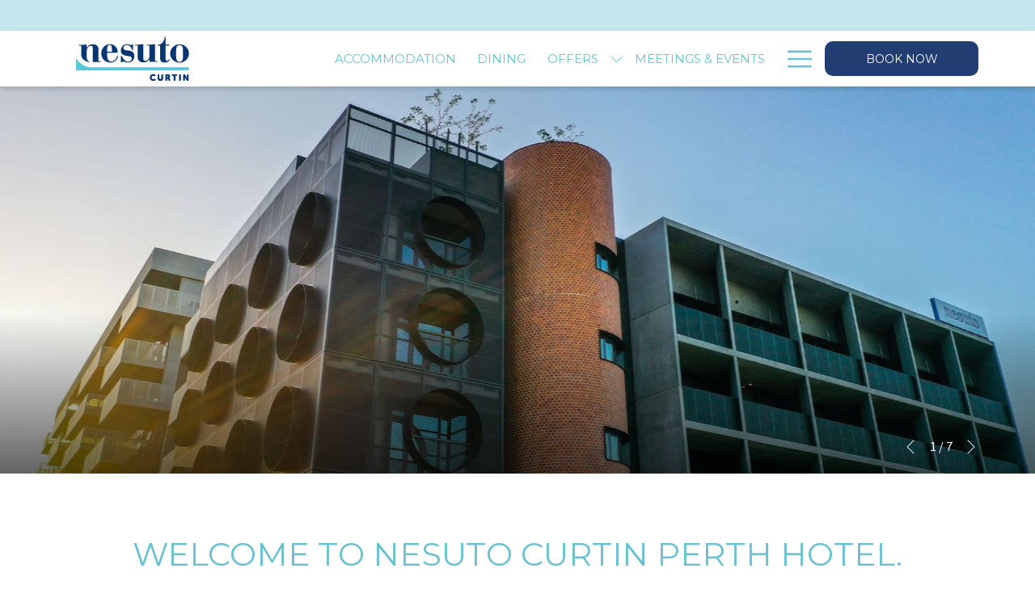

--- FILE ---
content_type: text/html; charset=UTF-8
request_url: https://www.nesuto.com/curtin?utm_source=tc_google&utm_medium=brand&utm_campaign=nesuto_curtin_ppc&gclsrc=aw.ds&gclid=CjwKCAjw46CVBhB1EiwAgy6M4nBYipPoFAMJWgqCm9bNHO98WwMoUQMEaDw9cAC3atzBFhGJP9U45hoClpEQAvD_BwE
body_size: 24870
content:
<!doctype html>
<html dir="ltr" lang="en" data-lang="" data-template="free-content" data-template-source="tc-theme">
<head>
<script>
	var galaxyInfo = {
		website_id: 4089,
        tvs: 1,
	    cms_id: 117445,
	    iso: "en_US",
	    local: "en",
	    traduction_id: 1,
	    env: "prod",
	    domain_unique_id: "e1ca6f47b7f20dbacda55b59d3848c36",
	    proxy_url: "https://tc.galaxy.tf",
	    proxy_key: "a4e3635a6682d8ae98bcdc28642647d7",
	    proxy_url_lead: "https://tc.galaxy.tf/leads?key=a4e3635a6682d8ae98bcdc28642647d7&glx-website-id=4089&glx-trad-id=1",
	    proxy_user_pool_id: "",
	    item_previous:"",
	    item_current:"",
	    item_next_item:"",
	    item_count:"0",
	    auto_visibility_start: "",
	    auto_visibility_end: "",
	    visibility_redirect_url: "",
	    locales_theme:"/curtin/json/locale/4089/1/1",
	    live_website: true,
	    backstage: "https://www.travelclick-websolutions.com"
	}
	</script>
<script type="text/javascript" src="https://app.secureprivacy.ai/script/661f359d5e14baa658c94747.js"></script>
<script>
    window.addEventListener("sp_init", function (evt) {
        window.sp.switchLanguage('en');
    }, false);
</script>
<script>var galaxyGMS=function(){var e;return{isUserLoggedIn:function(){try{var r=sessionStorage.getItem("gms_profil_data")||localStorage.getItem("gms_profil_data");return!!(r&&(e=JSON.parse(r))&&e.firstName&&e.timestamp&&45>(+new Date-e.timestamp)/1e3/60)}catch(e){return!1}},userTierKey:function(){if(this.isUserLoggedIn()){var r=e.levelName;if("string"==typeof r)return r.toLowerCase().replace(/ /g,"_")}return!1}}}();</script>

<link rel="preconnect" href="https://fonts.gstatic.com" crossorigin />
<link rel="preload" as="style" href="https://fonts.googleapis.com/css?family=Montserrat:400,400i,700,700i&display=swap&subset=latin,latin-ext"><link rel="stylesheet" href="https://fonts.googleapis.com/css?family=Montserrat:400,400i,700,700i&display=swap&subset=latin,latin-ext" media="print" onload="this.media='all'"><noscript><link rel="stylesheet" href="https://fonts.googleapis.com/css?family=Montserrat:400,400i,700,700i&display=swap&subset=latin,latin-ext"/></noscript>
<link rel="preload" as="style" href="https://fonts.googleapis.com/css?family=Source+Sans+Pro:400,400i,700,700i&display=swap&subset=latin,latin-ext"><link rel="stylesheet" href="https://fonts.googleapis.com/css?family=Source+Sans+Pro:400,400i,700,700i&display=swap&subset=latin,latin-ext" media="print" onload="this.media='all'"><noscript><link rel="stylesheet" href="https://fonts.googleapis.com/css?family=Source+Sans+Pro:400,400i,700,700i&display=swap&subset=latin,latin-ext"/></noscript>
<link rel="preload" as="style" href="https://fonts.googleapis.com/css?family=Lora:400,400i,700,700i&display=swap&subset=latin,latin-ext"><link rel="stylesheet" href="https://fonts.googleapis.com/css?family=Lora:400,400i,700,700i&display=swap&subset=latin,latin-ext" media="print" onload="this.media='all'"><noscript><link rel="stylesheet" href="https://fonts.googleapis.com/css?family=Lora:400,400i,700,700i&display=swap&subset=latin,latin-ext"/></noscript>
<meta http-equiv="Content-Security-Policy" content="upgrade-insecure-requests">
<meta name="viewport" content="width=device-width, initial-scale=1.0, maximum-scale=2.0, user-scalable=1">
<link rel="stylesheet" href="/css/custom/4089/1/main/e80724bf8bc827b0b44b7041adb7ea22/main.css" data-theme-name="th1">
<script>
// Picture element HTML5 shiv
document.createElement( "picture" );
</script>
<script>var BIDnumber = '0';</script>

<style>
  :root {
    --btn-animation-type: Instant;

    --hero-animation-type: ;
    --hero-animation-start: No animation;
    --hero-animation-slider: Fade out image;
    --hero-animation-slider-delay: 6000ms;
    --hero-animation-pages: Homepage;

    --on-scroll-animation: ;
    --on-scroll-animation-pages: Homepage;
  }
</style>
<script>
    console.log('Inside Theme Extension - Global Head', 'prod');
</script>
<!--


<link rel="stylesheet" href="/css/custom/4089/287/main/22d29b2ba1ba9a1d17712249d6a8fc4a/main.css" /> -->



<script>
  const tcIntegratedDatalayerConfig = {
    website: {
  name: "Nesuto Curtin Perth Hotel",
  type: '3',
  tvs: '1',
  nbHotel: 

  '16'


 ,
},
    websiteItem: {
  bid: '0',
  
  hotelId: '3271',
  
  bookingEngineHotelId: '113917',
  bookingEngineProvider: 

"iHotelier (BE5)"


,
  branding: {
    name: 

"Nesuto Curtin"

, // new
    brand: 

"Nesuto Apartment-Hotels"


,
    masterBrand: 

"Nesuto Apartment-Hotels"  


,
    chainId: 'false',
  },
  location: {
    city: "",
    country: "",
    countryCode: "",
    state: "",
  },
  rating: '0',
  roomTypesCount: '3'
},
    hotelInDetail: 
{
  
  bid: '0',
  hotelId: '3271',
  bookingEngineHotelId: '113917',
  bookingEngineProvider: "iHotelier (BE5)",
  branding: {
    name: "Nesuto Curtin", // new
    brand: "Nesuto Apartment-Hotels",
    masterBrand: "Nesuto Apartment-Hotels",
    chainId: 'false',
  },
  location: {
    city: "",
    country: "",
    countryCode: '',
    state: "",
  },
  rating: '0',
  roomTypesCount: '3'
  
},
    ibe: {
  ibeGeneral: [{"id":3395,"hotel_id":3271,"months_id":2,"is_enable_rate_desktop":1,"rate_display_id":4,"rate_display":"Average per night and Total plus taxes and fees","default_rate_display":"Average per night","default_rate_display_id":1}],
  ibeProductDisplay: [{"id":3385,"hotel_id":3271,"is_service_enhancements":1,"is_mandatory":0,"default_product_tab_id":1,"desktop_layout_id":1,"desktop_layout_settings_id":4,"desktop_layout_default_id":1,"rooms_tab_id":3,"rates_tab_id":3,"packages_tab_id":2,"offers_tab_id":3,"filters_ids":"2,3,9,7,4,6,8"}]
},
  };
  
  if (!window.GLXExtensions){
    window.GLXExtensions = { tcIntegratedDataLayer: { isEnabled: true, config: tcIntegratedDatalayerConfig } }
  } else {
    window.GLXExtensions.tcIntegratedDataLayer = { isEnabled: true, config: tcIntegratedDatalayerConfig }
  } 
</script>

<link rel="preload" href="/css/custom/4089/307/main/d55933959c1e7924578e1e05c2380bd2/main.css" as="style" onload="this.onload=null;this.rel='stylesheet'">
<noscript><link rel="stylesheet" href="/css/custom/4089/307/main/d55933959c1e7924578e1e05c2380bd2/main.css" /></noscript>
<link rel="preload" href="/css/custom/4089/311/main/274ecb6f66eceabbf9c02a88505cc724/main.css" as="style" onload="this.onload=null;this.rel='stylesheet'">
<noscript><link rel="stylesheet" href="/css/custom/4089/311/main/274ecb6f66eceabbf9c02a88505cc724/main.css"></noscript>
<script>
  if (!window.GLXExtensions) window.GLXExtensions = {};
  window.GLXExtensions.tcGuestPortal = { isEnabled: true };
  (function () {
    const crossDomainParam = /gms=([^&]*)/.exec(window.location.hash);
   if (crossDomainParam) {
      window.GLXExtensions.tcGuestPortal.crossDomain = {
        param: crossDomainParam[1]
      };
      const newURL = new URL(window.location.href);
      newURL.hash = '';
      history.replaceState(null, '', newURL);
    }
  })();

  // title from the unit level
  const gp_titles_website = "";
  const gp_titles_arr = !gp_titles_website ? null : gp_titles_website.split(",");
  if (gp_titles_arr) {
    window.GLXExtensions.tcGuestPortal.gmsTitles = gp_titles_arr;
  }
</script>
<style>
/* While loading */
glx-tc-lead-rate:not([data-state="ready"]) {
    opacity: 0.5;
    cursor: wait;
}
/* avoid content jumping after loading in case there is no fallback */
glx-tc-lead-rate-member-value,
glx-tc-lead-rate-value {
    &:empty::before {
        content: '\00a0'; /* &nbsp; equivalent to force taking space */
    }
}
/* If there is no rate or fallback, we hide the rate */
glx-tc-lead-rate[data-empty="true"] {
    display: none!important;
}
</style>


<!-- webcomponents for rates from proxy -->
<script type="module" src="/integration-tools/rate-components/public/rates-proxy.js?v1.3.0" ></script>


<link type="image/x-icon" href="https://image-tc.galaxy.tf/wipng-79iybclj4ne2lvf28n2qkxec3/favicon.png" rel="shortcut icon"/>
<style>

.header__currency-switcher{
	display:none; 
}

@media (max-width: 1199px) {
  .header-sidenav__switchers{
      display:none !important;
  }
}

</style>
<title>Nesuto Curtin Perth Hotel | Hotel in Bentley</title>
<meta name="description" content="Nesuto Curtin Perth Hotel is an ideal accommodation situated in Bentley offering modern and comfortable rooms that are well-equipped. Book your stay today." />
<meta name="keywords" content="" />
<meta property="og:site_name" content="Nesuto Curtin Perth Hotel" />
<meta http-equiv="content-type" content="text/html; charset=UTF-8" />
<meta name="robots" content="index, follow" />
<meta name="google-site-verification" content="ikpqtOv0j5aqrXj0hRTooelM4eZA0MEfsics0kshRDQ" />
<link rel="canonical" href="https://www.nesuto.com/curtin" />
<meta property="og:url" content="https://www.nesuto.com/curtin" />
<meta property="og:title" content="Nesuto Curtin Perth Hotel | Hotel in Bentley" />
<meta property="og:description" content="Nesuto Curtin Perth Hotel is an ideal accommodation situated in Bentley offering modern and comfortable rooms that are well-equipped. Book your stay today." />
<meta property="og:locale" content="en_US" />
<meta name="msvalidate.01" content="FC8DDDBA14DDD21A3DE6171B9064C163" />
<script type="application/ld+json">{"@context":"https:\/\/schema.org","@type":"BreadcrumbList","itemListElement":[{"@type":"ListItem","position":1,"item":{"@id":"https:\/\/www.nesuto.com\/curtin","name":"Home"}}]}</script>
<script type="application/ld+json">{"@context":"https:\/\/schema.org","@type":"Hotel","image":"","starRating":{"@type":"Rating","ratingValue":"Unrated"},"priceRange":"$ 254.00","address":{"@type":"PostalAddress","streetAddress":"","addressLocality":"","addressRegion":"","postalCode":"","addressCountry":""},"description":"","name":"Nesuto Curtin","telephone":"","email":"","url":"https:\/\/www.nesuto.com\/curtin","sameAs":["","","","","","","","","","","","","","","","",""],"checkinTime":"","checkoutTime":"","hasMap":""}</script>
<script>var websiteID = 4089;</script>
<script>var cms = 117445</script>
<script>var ts_roll_up_tracking = 'enabled';</script>
<script> var ts_analytics = {"booking_engine_hotel_id":"113917","hotel_bid":"","master_brand_bid":717131,"brand_bid":"","master_brand_chain_id":""}</script>
<script>
var dl = {"pageLanguage":"en","tvs":"tvs_yes","websiteLanguage":"en","pageSection":"not_applicable","pageSubSection":"not_applicable","contentGroup":"not_applicable","globalProduct":"web","event":"datalayer-first-render","productPurchased":"essentials","propertyWebsiteLanguages":1,"webHostname":"nesuto.com","parentHostname":"not_applicable"};
				dl.loggedIn = galaxyGMS.isUserLoggedIn() ? "yes" : "no";
				dl.memberTier = galaxyGMS.userTierKey() ? galaxyGMS.userTierKey() : "null";
</script>
<script>(function(w,d,s,l,i){w[l]=w[l]||[];w[l].push({'gtm.start':
		new Date().getTime(),event:'gtm.js'});var f=d.getElementsByTagName(s)[0],
		j=d.createElement(s),dl=l!='dataLayer'?'&l='+l:'';j.async=true;j.src=
		'https://www.googletagmanager.com/gtm.js?id='+i+dl;f.parentNode.insertBefore(j,f);
		})(window,document,'script','dataLayer','GTM-TL2MM4B');
		</script>

<style>
/* For WYSIWYG content, CSS class are added to figure/images instead of relying only on inline style attribute. These images have the class "glx-cke5-image" added so we can target them safely. */
figure.image_resized.glx-cke5-image[style*="width"] img {
    width: 100%;
    height: auto;
}
</style>
<script>
		  (function(i,s,o,g,r,a,m){i['GoogleAnalyticsObject']=r;i[r]=i[r]||function(){
		  (i[r].q=i[r].q||[]).push(arguments)},i[r].l=1*new Date();a=s.createElement(o),
		  m=s.getElementsByTagName(o)[0];a.async=1;a.src=g;m.parentNode.insertBefore(a,m)
		  })(window,document,'script','//www.google-analytics.com/analytics.js','ga');
		  ga('create', '', 'auto');
		  ga('send', 'pageview');
		</script>
<script>
				(function(w,d,s,l,i){w[l]=w[l]||[];w[l].push({'gtm.start':
				new Date().getTime(),event:'gtm.js'});var f=d.getElementsByTagName(s)[0],
				j=d.createElement(s),dl=l!='dataLayer'?'&l='+l:'';j.async=true;j.src=
				'https://www.googletagmanager.com/gtm.js?id='+i+dl;f.parentNode.insertBefore(j,f);
				})(window,document,'script','dataLayer','GTM-MDC2J7B');
				</script>
<script>_dynamic_base = "https://dynamic.travelclick-websolutions.com"</script>
</head>
<body class="g_free-content no-js sticky-footer header1
   has-secondary-navigation   remove-level-three-navigation" 
   
   
>
<script>document.body.classList.remove("no-js");document.body.classList.add('js-loading');</script>
<script>
  var websiteGlobalVariables = {
    'rates': {
      'hideOldPrices': false
    }
  };

  // Set the CSS custom property dynamically
  document.documentElement.setAttribute(
    'data-hide-old-prices',
    websiteGlobalVariables.rates.hideOldPrices
);
</script>
<a href="#header-content" class="skip-main">Skip to navigation</a>

<a href="#site-content" class="skip-main">Skip to main content</a>

<a href="#footer-content" class="skip-main">Skip to footer</a>

<img id="tc-theme-svg-list" src="/integration/tc-theme/public/svg/svg-icons.svg" alt="Website's SVG icons" width="0" height="0"/>









  <script type="text/template" id="extension-zone-cs-container">
<div class="cs-container"></div>
</script>
<script>
  if(!window.hotelModule) {
    window.hotelModule = [];
  }
  window.hotelModule['id-b43489c24bb8d00788cc1f738faf1973'] = {
    url: '/curtin/json/search/1/1/hotels-dropdown-data.json'
  }
  window.headerMenu = {navItems: [{"url":"\/curtin\/accommodation","current":"","name":"Accommodation","target":""},{"url":"\/curtin\/dining-main","current":"","name":"Dining","target":""},{"url":"\/curtin\/offers","current":"","name":"Offers","target":"","subpages":[{"url":"https:\/\/www.nesuto.com\/special-offers\/book-direct-benefits","current":"","name":"Book Direct Benefits","target":""}]},{"url":"\/curtin\/meetings-events","current":"","name":"Meetings & Events","target":""},{"url":"\/curtin\/facilities","current":"","name":"Facilities","target":""},{"url":"https:\/\/www.nesuto.com\/curtin\/explore\/attractions","current":"","name":"Explore","target":"","subpages":[{"url":"\/curtin\/explore\/NesutoLoves","current":"","name":"Stay & Play \/ Nesuto Loves","target":""},{"url":"\/curtin\/explore\/attractions","current":"","name":"Attractions","target":""},{"url":"\/curtin\/explore\/local-dining","current":"","name":"Local Dining","target":""}]},{"url":"\/curtin\/gallery","current":"","name":"Gallery","target":""},{"url":"https:\/\/www.nesuto.com\/about-us","current":"","name":"About Us","target":""},{"url":"\/curtin\/contact-us","current":"","name":"Contact Us","target":""}]}
  window.headerConfigs = {
      headerId: 'id-b43489c24bb8d00788cc1f738faf1973',
      hrefLanguage: 'en',
      showSecondaryNavigation: true,
      showLevelThreeNavigation: false,
      secondaryNav: [],
      logo: {
        link: '/curtin',
        linkTarget: false,
        title: 'Back to the homepage',
        hasBackground: false,
        background: '',
        hasScrollLogo: false,
        scrollLogo: '',
        scrollLogoAlt: '',
        hasMobileLogo: false,
        mobileLogo: '',
        logo:'https://image-tc.galaxy.tf/wipng-bh65a02uxy95cug3s3c8ghlud/padded-curtin-logo-full-colour-rgb.png?width=500',
        logoAlt: '',
        additionalLanguagesLogosSettings: {
          isEnabled: false,
          hasLogo: false,
          logo: '',
          hasScrollLogo: true,
          scrollLogo: '',
          scrollLogoAlt: '',
          hasMobileLogo: false,
          mobileLogo: '',
          hasBackground: false,
          background: '',
        },
      },
      showLanguageSwitcher: false,
      languageSwitcher: {
  
},
      showCurrencySwitcher: true,
      hasPhoneNumber: false,
      phoneNumber: '',
      phoneNumberSanitized: '',
      phoneNumberLabel: '',
      hasSubpages: true,
      maxNavItems:'6',
      hamburgerIconColor: '',
      bookNowLabel: 'Book now',
      dropShadowOnScroll: true,
      headerMenu:{ navItems:'' },
      gmsHeaderDropdown: {},
      hotelDropdownConfig:{
        crossWebsiteLinking: false,
        homeLink: '',
        homeLinkLabel: ``,
        homeIcon: false,
        customHomeIcon: '',
        groupHotelsDropdowns: '',
        defaultHotel: ``,
        uncategorisedHotel: ``,
      },
      locales: {
        showSubMenuFor:'show submenu for ',
        moreLink:'More link',
        mainNavigation:'main navigation',
        opensBookingMask:'opens booking mask',
        closeBookingMask:'close booking mask',
        closeMoreMenu:'close more menu',
        backToTheMenu:'back to the menus',
        gms_helloUser:'Hello,',
        gms_signOut:'Sign Out',
        gms_point: 'Point',
        gms_points: 'Points',
        gms_night:'Night',
        gms_nights:'Nights',
        gms_stay:'Stay',
        gms_stays:'Stays',
        call_us:'call us at',
        menu:'Menu'
      }  
    }
</script>
<div id="header-one" class="header-one header-logo-alts" data-scroll-logo-alt="" data-logo-alt="Official logo of Nesuto Curtin Perth Hotel" >
  <header-one></header-one>
</div>
 
   

<!-- BM CORE SETTING EXAMPLE -->
<script>
  const calendarSettings = {
  
    displayDateFormat:"MM/DD/YYYY",
    isLargeLayout: true,
  
  siteLanguage: 'en',
  firstDayOfTheWeek: 0,
  monthsToShow: 1,
  showDaysInNextAndPreviousMonths: false,
  
    minimumDaysOfStay: 1,
    minimumDaysOfStayDefault: 1,
    minimumDaysOfStaySecondary: 1,
    minimumDaysOfStayDefaultSecondary: 1,
    useMinimumDaysOfStaySecondary: false,
  
  useDefaultArrows: false,
  arrowsCustomClass: {
    prev: 'icon icon-arrow-left',
    next: 'icon icon-arrow-right',
  },
  checkIn: {
    field: 'bm-checkin-input',
    trigger: 'bm-checkin-trigger',
    container: 'bm-calendars',
  },
  checkOut:{
    field: 'bm-checkout-input',
    trigger: 'bm-checkout-trigger',
    container: 'bm-calendars',
  },
  flexibleDates: {
    enabled: false,
    field: 'flexible-dates-input',
    content: 'My dates are flexible',
    checkedMark: '<svg class="icon icon-arrow-bottom"><use href="#icon-check"></use></svg>'
  },
  ratesInCalendar: {
    enabled: false,
    device: 'desktop',
    dailyRatesData: [],
    indicatorColor: '',
    customCalendar: {
      calendarContainer: 'bm-rates-calendar',
      monthsContainer: 'bm-rates-calendar-months',
      monthsTrigger: 'bm-rates-month-trigger',
      daysContainer: 'bm-rates-calendar-days',
      daysTigger: 'bm-rates-calendar-days',
      applyTigger: 'bm-rate-calendar-apply',
      closeTigger: 'bm-rate-calendar-close',
    },
    indicatorLabel: "Lowest available rate",
    rateLabel: "Rates from ",
    backBtnLabel: "Go back",
    monthSelectorLabel: "Select your dates",
    applyBtnLabel: "Apply dates",
  },
  wcag: {
    selectedCheckInDate: "Selected check in date is",
    selectedCheckOutDate: "Selected check out date is",
    selectedCheckInDateText: "This button opens the calendar to select check in date.",
    selectedCheckOutDateText: "This button opens the calendar to select check out date.",
    selected: "Selected",
    checkInLiveRegionId: 'checkin-region',
    checkOutLiveRegionId: 'checkout-region',
    incorrectDateFormatEntered: "Incorrect date format used, please use date format",
    minimumDaysOfStay: "Minimum Night Stay",
    calendarExpanded: "Calendar Expanded",
  },
  labels: {
    previousMonth: "Previous Month",
    nextMonth: "Next Month",
  }
};
  const bm_core_settings = {
  dataContainer: 'bm-app',
  container: 'bm-box-wrapper',

  startingDate: '2020-08-24',

  calendars: calendarSettings,
  leadRates: {
    showRates:  1 ,
    showStrikeThroughRate: false,
    displayPrice: 'lead-rates-price',
    bestRateLogo: {
      enabled: false,
      logo: "",
      fallbackText: ""
    } 
  },
  wcag: {
    bookNow:{
      id: 'booking-mask-submit',
      opensInANewTab: "opens in a new tab"
    }
  },

  saveBookingSession:  false ,
  website: {
  hotelTypeId: '3',
  booking_engine_hotel_id: '113917',
  booking_mask_url: 'https://reservations.travelclick.com/113917?theme_code=000000',
  booking_engine_provider_id:  '29' ,
  second_booking_engine_provider_id: '0',
  second_booking_engine_hotel_id: '0',
  second_booking_engine_url: '',
  second_booking_mask_url: '',
  hasFamilyPricing: false,
  be_open_in_new_tab: false ,
  
    hotels:[]
  
},


module: 'hotel',
id: '3271',

};
  const bm_ui_settings = {
  dataContainer: 'bm-app',
container: 'bm-box-wrapper',
containers: {
  'header1': {
    vertical: { 
      base: '#bm-hero-container',
      noHero: '#no-hero',
      collapsed: '#bm-collapsed-wrapper',
      triggers: '.bm-collapsed-wrapper'
    }, 
    horizontal: {
      base: '#bm-horizontal-hero',
      belowHero: '#bm-horizontal-below-hero',
      noHero: '#no-hero',
      collapsed: '#bm-collapsed-horizontal-wrapper',
      triggers: '.bm-collapsed-wrapper'
    },
    'area-search': {
      base: '#bm-horizontal-hero',
      belowHero: '#bm-horizontal-below-hero',
      noHero: '#no-hero',
      collapsed: '#bm-collapsed-horizontal-wrapper',
      triggers: '.bm-collapsed-wrapper'
    },
    'horizontal-hotel-plus-air': {
      base: '#bm-horizontal-hero',
      belowHero: '#bm-horizontal-below-hero',
      noHero: '#no-hero',
      collapsed: '#bm-collapsed-horizontal-wrapper',
      triggers: '.bm-collapsed-wrapper'
    }
  },
  'header2': {
    vertical: { 
      base: '#bm-vertical-base',
      noHero: '#no-hero',
      collapsed: '#bm-vertical-base',
      triggers: '.bm-collapsed-wrapper'
    }, 
    horizontal: {
      base: '#bm-horizontal-hero',
      belowHero: '#bm-horizontal-below-hero',
      noHero: '#no-hero',
      collapsed: '#bm-collapsed-horizontal-wrapper',
      triggers: '.bm-collapsed-wrapper'
    },
    'area-search': {
      base: '#bm-horizontal-hero',
      belowHero: '#bm-horizontal-below-hero',
      noHero: '#no-hero',
      collapsed: '#bm-collapsed-horizontal-wrapper',
      triggers: '.bm-collapsed-wrapper'
    },
    'horizontal-hotel-plus-air': {
      base: '#bm-horizontal-hero',
      belowHero: '#bm-horizontal-below-hero',
      noHero: '#no-hero',
      collapsed: '#bm-collapsed-horizontal-wrapper',
      triggers: '.bm-collapsed-wrapper'
    }
  },
  'headerAdvanced': {
    vertical: { 
      base: '#bm-hero-container',
      noHero: '#no-hero',
      collapsed: '#bm-collapsed-wrapper',
      triggers: '.bm-collapsed-wrapper'
    }, 
    horizontal: {
      base: '#bm-horizontal-hero',
      belowHero: '#bm-horizontal-below-hero',
      noHero: '#no-hero',
      collapsed: '#bm-collapsed-horizontal-wrapper',
      triggers: '.bm-collapsed-wrapper'
    },
    'area-search': {
      base: '#bm-horizontal-hero',
      belowHero: '#bm-horizontal-below-hero',
      noHero: '#no-hero',
      collapsed: '#bm-collapsed-horizontal-wrapper',
      triggers: '.bm-collapsed-wrapper'
    },
    'horizontal-hotel-plus-air': {
      base: '#bm-horizontal-hero',
      belowHero: '#bm-horizontal-below-hero',
      noHero: '#no-hero',
      collapsed: '#bm-collapsed-horizontal-wrapper',
      triggers: '.bm-collapsed-wrapper'
    }
  },
},
hero: {
  container: 'm-hero',
  typeShort: 'm-hero_short'
},
//area-search
areaSearch: {
  enabled: false,
  URL: '',
  URLTarget: '',
  sortResultsBy: '',
  helperText: false,
  locationFieldSearch: false,
  disableCountrySearch: false,
  disableRegionSearch: false,
  disableCitySearch: false,
  disablePoiSearch: false,
  disableSearchIcons: false,
  enableAllDestinationSearch: false,
  hideCounterPerLevel: false,
  hideSecondaryInfomation: false,
  promocodePopUp: {
    container: 'bm-as-promocode-popup',
    trigger: 'bm-as-promocode-trigger',
    mobileClose: 'bm-as-promocode-close',
    mobileSaveChanges: 'bm-as-promocode-save-changes',
  }
},
roomPopUp: {
  enabled: 
    
      false
    ,
  cmsShowChildrenAges:  false ,
  container: 'bm-pu-room-options',
  roomContainer: 'bm-pu__rooms-container',
  roomsSelector: 'js-as-room',
  roomNumber: 'js-room-number',
  childAgesContainer: 'js-room-child-ages',
  infantAgesContainer: 'js-room-infant-ages',
  trigger: 'bm-pu-room-trigger',
  triggerGuestCount: 'guest_count',
  triggerGuestLabel: 'guest_label',
  triggerAdultCount: 'adult_count',
  triggerAdultLabel: 'adult_label',
  triggerChildrenCount: 'children_count',
  triggerChildrenLabel: 'children_label',
  triggerRoomCount: 'room_count',
  triggerRoomLabel: 'room_label',
  mobileClose: 'bm-pu-room-close',
  mobileSaveChanges: 'bm-pu-room-save-changes',
  selectRoomLabel: "This button opens the room selector.",
  addRoom: 'add-room',
  removeRoom: 'subtract-room',
  trashRoom: 'bm-pu__room-remove',
  roomCounter: 'bm-pu-room-counter',
  adultSelector: 'bmadults',
  childSelector: 'bm-children',
  infantSelector: 'bm-infants',
  labels: {
    roomOptionsSaveChanges: "Save Changes",
    roomSingular: "Room",
    roomPlural: "Rooms",
    guestSingular: "Guest",
    guestPlural: "Guests",
    labelAdults: "Adults",
    labelChildren: "Children",
    childAgeInformation: "< 11 years old",
    infantAgeInformation: "< 2 years old",
    selectYourOccupancy: "Select your occupancy",
    addRoom: "Add Room",
    removeRoom: "Subtract Room",
    occupancy: "Occupancy",
  }
},
// button only
buttonOnly: {
  enabled: false,
  URL: '',
  URLTarget: '',
  buttonClass: ''
},
//book  now buttons
bookNow: {
  mobile: {
    open: 'js-trigger-open-collapse',
    openLabel: "BOOK DIRECT & SAVE",
    close: 'js-trigger-close-collapse',
    closeLabel: "close"
  },
  desktop: {
    id: 'booking-mask-submit',
    label: "BOOK DIRECT & SAVE",
    open: 'js-trigger-open-collapse',
    openLabel: "BOOK DIRECT & SAVE",
    close: 'js-trigger-close-collapse',
    closeLabel: "close"
  }
},
// layout
layout: 'vertical',
fullyExpanded: false,
horizontalIsFullWidth: false,
isSticky: false,
position: 'right',
collapsed: 'collapsed',
collapsePosition: 'in-line',
//check in/out labels
checkInLabel: "Check In",
checkOutLabel: "Check Out",
requiredFieldsLocal: "* Fields Required",
headerType: null,
  //calendars information shared with core
  calendars: calendarSettings,
  //hotel select
hotelSelect: 'booking-mask-hotel',
hotelSelectWrapper: 'booking-mask-hotel-wrapper',
selectHotelLabel: "Select hotel",
selectHotelPlaceHolder: "Select hotel placeholder",
showNumberOfHotels: false,
hotelSelectRequired: false,
showHotelCountry: false,
//rooms
showRooms: true,
rooms: {
  id:'bm-rooms',
  min: '1',
  max: '10',
  defaultValue: "1",
  label: "Rooms",
  required: false
},

//adults 
showAdults: true,
adults: {
  id:'bmadults',
  min: '1',
  max: '10',
  defaultValue: "1",
  label: "Adults",
  required: false
},

//children
showChildren: true,
children: {
  id:'bm-children',
  min: '0',
  max: '10',
  defaultValue: '0' || 0 ,
  label: "Children",
  required: false,
  disabled: false
},
childAges: {
  id:'bm-childAges',
  min: 0,
  max: 12,
  defaultValue:  0 ,
  label: "Child age by Check-in",
  required: false,
  infantEnabled: false
},

//infants
showInfants:  false ,
infants: {
  id: 'bm-infants',
  min: '0',
  max: '2',
  defaultValue: '' || 0,
  label: "Infants",
  required: false,
  disabled: false
},
infantAges: {
  id: 'bm-infantAges',
  min: 0,
  max: 1,
  defaultValue:  0 ,
  label: "Infants age by Check-in",
  required: false
},
//hotel + air
showHotelAir: false,
hotelAir: {
  preselectHotelAir: false,
  hotelId:'hotel-only-btn',
  airId:'hotel-air-btn',
  srLabel: "Select booking type",
  hotelLabel: "Hotel",
  airLabel: "Hotel + Air",
  departureCityLabel: "Departure City",
  departureLoadingText: "Searching",
  departureCityWrapperId: 'departure-city-wrapper',
  departureCityId: 'departure-city',
  trigger: 'hotel-air___btn',
  triggerHotelAir: '#hotel-air-btn',
  required: true
},

showRates: true,
showRetailRates: !websiteGlobalVariables.rates.hideOldPrices,
leadRates: {
  defaultRate: "Make a reservation",
  rate: '',
  label: "Best rates from",
  opensInANewTab: "opens in a new tab",
  
    customRatesURL: false,
    URL: 'https://reservations.travelclick.com/113917?HotelId=113917&languageid=1&rooms=1&adults=1theme_code=000000',
  
  bestRateLogo: {
    enabled: false,
    logo: "",
    fallbackText: ""
  } ,
  iHotelierConfig: '{"hotelCodes":"113917","daysAhead":90,"adults":"1"}',
  locales: {
    loadingText: "Loading",
    ratesFrom: "Rates from "
  }
},
  showModifyLink:  0 ,
modify: {
  id:'modifyBooking',
  bookingMaskURL: 'https://reservations.travelclick.com/113917?theme_code=000000',
  bookingEngineURL: 'https://reservations.travelclick.com/113917?HotelId=113917&languageid=1&rooms=1&adults=1theme_code=000000',
  text: {
    modifyBooking: "Modify Booking",
    openPopup: "Opens modify booking window",
    closePopup: "Close modify booking window",
    enterReservationNumber: "Please, enter your reservation number.",
    reservationNumber: "Reservation number",
    submitReservationNumber: "Submit reservation number",
    required: "required",
    allFieldsAreRequired: "(All fields are required)",
    opensInANewTab: "opens in a new tab",
    submit:  "Submit",
    selecHotel: "Select hotel"
  }
},
  //promocode

    hasPromocode: true,
    promocodeId: 'booking-mask-promocode',
    multiPromocodeValueInput: 'js-bm-source-promocode-value',
    multiPromocodeTypeInput: 'js-bm-source-promocode-name',
    multiPromocodeRealInput: 'js-bm-fill-promocode',
    
    
    
    
    
    numberOfPromoCodes: 1,
    promocodeWCAG: {
        gotACode: "Got a promocode?",
        openPromocode: "Opens promocode window",
        enterYourPromo: "Enter your promocode",
        clearPromocode: "Clear promocode",
        closePromocodeWindow: "Close promocode window",
        addYourCode: "Add your code",
        selectCodeType: "Select code type",
        enterYourPromo: "Enter your promocode",
        applyPromocode: "Apply promocode",
        addPromo: "Add",
        promocodeWindowDescription: "This window allows you to enter one of the available types of promocodes",
    },



showPromo:  1 ,

  promoCode: {
    label: "Promo code",
    labelPlaceholder: "Promo code",
    promocodeType: 'discount',
    hasDefaultValue:  false ,
    defaultValue: "",
  },


showTravelAgencyPromo:  0 ,


showGroupPromo:  0 ,


showRateAccessCorporatePromo:  0 ,

  website: {
  hotelTypeId: '3',
  booking_engine_hotel_id: '113917',
  booking_mask_url: 'https://reservations.travelclick.com/113917?theme_code=000000',
  booking_engine_provider_id:  '29' ,
  second_booking_engine_provider_id: '0',
  second_booking_engine_hotel_id: '0',
  second_booking_engine_url: '',
  second_booking_mask_url: '',
  hasFamilyPricing: false,
  be_open_in_new_tab: false ,
  
    hotels:[]
  
},


module: 'hotel',
id: '3271',

}
  bm_ui_settings.areaSearch.labels = {
    searchHint: 'Please enter 3 or more characters',
    noResultsFound: 'No results found',
    locationSearchLabel: '',
    locationSearchPlaceholder: '',
    asCalendarMonthPlaceholder: 'month label',
    bestRateGuaranteeLabel: '',
    specialCode: 'Special Code',
    codeType: 'Code Type',
    code: 'Code',
    applyCode: 'Apply Code',
    searchDropDownDescription: 'Search location or property',
    searchBMInAreaSearchPage: 'ASM Search',
    updateBMInAreaSearchPage: 'Update',
};

</script>





  
  




  


<!-- BM DATA ATTR EXAMPLE -->
<div id="bm-app"
  data-booking-mask-type="bmco" 
  data-mobile-booking-mask-type="bmco2" 
></div>



<div id="main-content" role="main">
    




<div id="no-hero" class="no-hero"></div>



  
    
  
  

  
  



  

  <div class="js-hero-list" id="hero-list-app-id-b3eb59aac10d2771731af04216e4921a">
    <div id="m-hero-skeleton" 
      class="m-hero-skeleton skeleton-loader 
      short-size
       
      nobm header1"
    >
      <div class="skeleton-hero-image"></div>
    </div>
    <hero-list-app
      :configs="{
        blockId: 'id-b3eb59aac10d2771731af04216e4921a',
        heroType: 'Short hero',
        unitMediaValue: '0',
        noCroppingBg: '',
        noCroppingBgImg: '',
        noCroppingBgColor: '#fff',
        showBreadcrumb: '0',
        videoControl: '0',
        heroVideoControl:{ 
          autoStop: '0',
          autoStopTime: '5',
          hideIcon: '0',
          hideLocale: '0',
          locale: {
            play: 'Play video',
            pause: 'Pause video',
          }
        },
        scrollConfig:{
          showScrollFunction: '0',
          scrollAnimation: '',
          scrollClickFunction: '0',
          scrollText: '',
          scrollTextColor: '',
          scrollColor: ''
        },
        styles:{
          scrollLogo: '',
          verticalAlignment: '',
          verticalAlignmentMobile: 'center',
          headerOverlay: '',
          headerOverlayColor: 'rgba(0, 0, 0, 0.5)',
          gradientHeight: '200',
          marginBottom: '30',
          textAlignment: 'center',
          sliderAutoplay: '0',
        },
        locales:{
          playVideo: 'Play video',
          pauseVideo: 'Pause video',
        }
      }">
    </hero-list-app>
  </div>
          
      
        <script>
          if(!window.heroSliderItemList) {
            window.heroSliderItemList = [];
          }

</script>    



<style>
    .id-6067fc6edc7ad4b538f10b363718f13c .m-hero--slide__overlay {
        
        background-image: linear-gradient(to bottom, rgba(0, 0, 0, 0), rgba(0, 0, 0, 0.6));
        
        
        height: 200px;
        
    }
  </style>

 
<script>

window.heroSliderItemList.push({
  blockId: 'id-6067fc6edc7ad4b538f10b363718f13c',
  showOverlay: 'show overlay',
  overlayColor: 'rgba(0, 0, 0, 0.6)',
  overlayHeight: '200',
  bannerEnabled: '',
  bannerBackgroundColor: '',
  textAlignment: 'left',
  textColor: '#fff',
  borderOrShadow: '',
  bannerBorderColor: '#fff',
  video: ``,
  tabletVideo: ``,
  mobileVideo: ``,
  mediaType: 'image',
  title: ``,
  subtitle: ``,
  bannerImgPosition: 'left',
  bannerImgEnabled: '',
  buttonEnabled: 'Disable',
  url: '',
  urlTarget: '',
  linkTitle: `Button`,
  buttonStyle: 'Action',
  desktopVideoObj:{
    isTVS: '',
    lazy: ``,
  },
  tabletVideoObj:{
    isTVS: '',
    lazy: ``,
  },
  mobileVideoObj:{
    isTVS: '',
    lazy: ``,
  },
  imgResponsive:{
    img: {
      url:'https://image-tc.galaxy.tf/wijpeg-drxeki3u8c4l3ry59oglgfpnv/dji-0320.jpg?width=1920',
      alt:`Low angle exterior view of the hotel, Nesuto Curtin Perth Hotel`
    },
    imgMobile:{
      url:'',	
      alt:``,	
    },
    imgTablet: {
      url:'',
      alt:`Low angle exterior view of the hotel, Nesuto Curtin Perth Hotel`
    },   
  },
  bannerImg:{
    url:'/integration/tc-theme/public/img/placeholder_1_1.png',
    alt:``
  }, 
  locales:{
    openInANewTab: 'opens in a new tab'
  }
})

</script>    



 
<script>

window.heroSliderItemList.push({
  blockId: 'id-5b2346a3a036e9fe25221c2eb0c93904',
  showOverlay: 'hide overlay',
  overlayColor: 'rgba(0, 0, 0, 0.6)',
  overlayHeight: '200',
  bannerEnabled: '',
  bannerBackgroundColor: '',
  textAlignment: 'left',
  textColor: '#fff',
  borderOrShadow: '',
  bannerBorderColor: '#fff',
  video: ``,
  tabletVideo: ``,
  mobileVideo: ``,
  mediaType: 'image',
  title: ``,
  subtitle: ``,
  bannerImgPosition: 'left',
  bannerImgEnabled: '',
  buttonEnabled: 'Disable',
  url: '',
  urlTarget: '',
  linkTitle: `Button`,
  buttonStyle: 'Action',
  desktopVideoObj:{
    isTVS: '',
    lazy: ``,
  },
  tabletVideoObj:{
    isTVS: '',
    lazy: ``,
  },
  mobileVideoObj:{
    isTVS: '',
    lazy: ``,
  },
  imgResponsive:{
    img: {
      url:'https://image-tc.galaxy.tf/wijpeg-79mvbcxp2r99ouyw6nsjp33en/1920x720px-nesuto-summer-campaign.jpg?width=1920',
      alt:``
    },
    imgMobile:{
      url:'https://image-tc.galaxy.tf/wijpeg-9mnk4cnm5l3gv4ffsdszcxkbg/501x282px-summer-campaign-26.jpg?height=700',	
      alt:``,	
    },
    imgTablet: {
      url:'https://image-tc.galaxy.tf/wijpeg-9mnk4cnm5l3gv4ffsdszcxkbg/501x282px-summer-campaign-26.jpg?width=800',
      alt:``
    },   
  },
  bannerImg:{
    url:'/integration/tc-theme/public/img/placeholder_1_1.png',
    alt:``
  }, 
  locales:{
    openInANewTab: 'opens in a new tab'
  }
})

</script>    



 
<script>

window.heroSliderItemList.push({
  blockId: 'id-00ae8c5a98c06c42917dd63a67512135',
  showOverlay: 'hide overlay',
  overlayColor: 'rgba(0, 0, 0, 0.6)',
  overlayHeight: '200',
  bannerEnabled: '',
  bannerBackgroundColor: '',
  textAlignment: 'left',
  textColor: '#fff',
  borderOrShadow: '',
  bannerBorderColor: '#fff',
  video: ``,
  tabletVideo: ``,
  mobileVideo: ``,
  mediaType: 'image',
  title: ``,
  subtitle: ``,
  bannerImgPosition: 'left',
  bannerImgEnabled: '',
  buttonEnabled: 'Disable',
  url: '',
  urlTarget: '',
  linkTitle: `Button`,
  buttonStyle: 'Action',
  desktopVideoObj:{
    isTVS: '',
    lazy: ``,
  },
  tabletVideoObj:{
    isTVS: '',
    lazy: ``,
  },
  mobileVideoObj:{
    isTVS: '',
    lazy: ``,
  },
  imgResponsive:{
    img: {
      url:'https://image-tc.galaxy.tf/wipng-as0y1xrhrlet8v6yr86nfxhox/untitled-design-4.png?width=1920',
      alt:``
    },
    imgMobile:{
      url:'https://image-tc.galaxy.tf/wipng-1263dwyvogbvk0zsw9g186h2m/501-x-282-mobile-header-flexible-booking-terms.png?height=700',	
      alt:``,	
    },
    imgTablet: {
      url:'https://image-tc.galaxy.tf/wipng-1263dwyvogbvk0zsw9g186h2m/501-x-282-mobile-header-flexible-booking-terms.png?width=800',
      alt:``
    },   
  },
  bannerImg:{
    url:'/integration/tc-theme/public/img/placeholder_1_1.png',
    alt:``
  }, 
  locales:{
    openInANewTab: 'opens in a new tab'
  }
})

</script>    



<style>
    .id-0d3a872c18f2ed77cc46fc2ef60f3545 .m-hero--slide__overlay {
        
        background-image: linear-gradient(to bottom, rgba(0, 0, 0, 0), rgba(0, 0, 0, 0.6));
        
        
        height: 200px;
        
    }
  </style>

 
<script>

window.heroSliderItemList.push({
  blockId: 'id-0d3a872c18f2ed77cc46fc2ef60f3545',
  showOverlay: 'show overlay',
  overlayColor: 'rgba(0, 0, 0, 0.6)',
  overlayHeight: '200',
  bannerEnabled: '',
  bannerBackgroundColor: '',
  textAlignment: 'left',
  textColor: '#fff',
  borderOrShadow: '',
  bannerBorderColor: '#fff',
  video: ``,
  tabletVideo: ``,
  mobileVideo: ``,
  mediaType: 'image',
  title: ``,
  subtitle: ``,
  bannerImgPosition: 'left',
  bannerImgEnabled: '',
  buttonEnabled: 'Enable',
  url: 'https://www.nesuto.com/curtin/offers/stay-longer-and-save',
  urlTarget: '_blank',
  linkTitle: `Book Now`,
  buttonStyle: 'Action',
  desktopVideoObj:{
    isTVS: '',
    lazy: ``,
  },
  tabletVideoObj:{
    isTVS: '',
    lazy: ``,
  },
  mobileVideoObj:{
    isTVS: '',
    lazy: ``,
  },
  imgResponsive:{
    img: {
      url:'https://image-tc.galaxy.tf/wipng-dtwtu0vxz6cxhg9k0sjt7qufh/stay-longer-and-save-banner-4.png?width=1920',
      alt:`Stay Longer and Save banner used at Nesuto Curtin`
    },
    imgMobile:{
      url:'https://image-tc.galaxy.tf/wipng-4tm8n8fr6opt3qgrwl6my8ewa/501-x-282-mh-stay-longer-v2.png?height=700',	
      alt:`Stay Longer and Save banner used at Nesuto Curtin`,	
    },
    imgTablet: {
      url:'https://image-tc.galaxy.tf/wipng-4tm8n8fr6opt3qgrwl6my8ewa/501-x-282-mh-stay-longer-v2.png?width=800',
      alt:`Stay Longer and Save banner used at Nesuto Curtin`
    },   
  },
  bannerImg:{
    url:'/integration/tc-theme/public/img/placeholder_1_1.png',
    alt:``
  }, 
  locales:{
    openInANewTab: 'opens in a new tab'
  }
})

</script>    



<style>
    .id-ed94f30e1cf4bdfe37f190843277469b .m-hero--slide__overlay {
        
        background-image: linear-gradient(to bottom, rgba(0, 0, 0, 0), rgba(0, 0, 0, 0.6));
        
        
        height: 200px;
        
    }
  </style>

 
<script>

window.heroSliderItemList.push({
  blockId: 'id-ed94f30e1cf4bdfe37f190843277469b',
  showOverlay: 'show overlay',
  overlayColor: 'rgba(0, 0, 0, 0.6)',
  overlayHeight: '200',
  bannerEnabled: '',
  bannerBackgroundColor: '',
  textAlignment: 'left',
  textColor: '#fff',
  borderOrShadow: '',
  bannerBorderColor: '#fff',
  video: ``,
  tabletVideo: ``,
  mobileVideo: ``,
  mediaType: 'image',
  title: ``,
  subtitle: ``,
  bannerImgPosition: 'left',
  bannerImgEnabled: '',
  buttonEnabled: 'Disable',
  url: '',
  urlTarget: '',
  linkTitle: `Button`,
  buttonStyle: 'Action',
  desktopVideoObj:{
    isTVS: '',
    lazy: ``,
  },
  tabletVideoObj:{
    isTVS: '',
    lazy: ``,
  },
  mobileVideoObj:{
    isTVS: '',
    lazy: ``,
  },
  imgResponsive:{
    img: {
      url:'https://image-tc.galaxy.tf/wijpeg-6vxw12poy6kfjh0dqrj5ib67f/0z2-9743.jpg?width=1920',
      alt:`Bed, balcony & lounge, Superior Room, Nesuto Curtin Perth Hotel`
    },
    imgMobile:{
      url:'',	
      alt:``,	
    },
    imgTablet: {
      url:'',
      alt:`Bed, balcony & lounge, Superior Room, Nesuto Curtin Perth Hotel`
    },   
  },
  bannerImg:{
    url:'/integration/tc-theme/public/img/placeholder_1_1.png',
    alt:``
  }, 
  locales:{
    openInANewTab: 'opens in a new tab'
  }
})

</script>    



<style>
    .id-49aca7bd9a6b7bd5a9bc72051e66e02d .m-hero--slide__overlay {
        
        background-image: linear-gradient(to bottom, rgba(0, 0, 0, 0), rgba(0, 0, 0, 0.6));
        
        
        height: 200px;
        
    }
  </style>

 
<script>

window.heroSliderItemList.push({
  blockId: 'id-49aca7bd9a6b7bd5a9bc72051e66e02d',
  showOverlay: 'show overlay',
  overlayColor: 'rgba(0, 0, 0, 0.6)',
  overlayHeight: '200',
  bannerEnabled: '',
  bannerBackgroundColor: '',
  textAlignment: 'left',
  textColor: '#fff',
  borderOrShadow: '',
  bannerBorderColor: '#fff',
  video: ``,
  tabletVideo: ``,
  mobileVideo: ``,
  mediaType: 'image',
  title: ``,
  subtitle: ``,
  bannerImgPosition: 'left',
  bannerImgEnabled: '',
  buttonEnabled: 'Disable',
  url: '',
  urlTarget: '',
  linkTitle: `Button`,
  buttonStyle: 'Action',
  desktopVideoObj:{
    isTVS: '',
    lazy: ``,
  },
  tabletVideoObj:{
    isTVS: '',
    lazy: ``,
  },
  mobileVideoObj:{
    isTVS: '',
    lazy: ``,
  },
  imgResponsive:{
    img: {
      url:'https://image-tc.galaxy.tf/wipng-2ewk2msqwdtsj5r7f6r4oa5x8/untitled-design-22221.png?width=1920',
      alt:`Take the stress out of travel with Nesuto banner used at Nesuto Curtin`
    },
    imgMobile:{
      url:'https://image-tc.galaxy.tf/wipng-atvw1etqy7r5f5h2ni7y0zhyg/untitled-design-1111.png?height=700',	
      alt:`Take the stress out of travel with Nesuto banner used at Nesuto Curtin`,	
    },
    imgTablet: {
      url:'https://image-tc.galaxy.tf/wipng-atvw1etqy7r5f5h2ni7y0zhyg/untitled-design-1111.png?width=800',
      alt:`Take the stress out of travel with Nesuto banner used at Nesuto Curtin`
    },   
  },
  bannerImg:{
    url:'/integration/tc-theme/public/img/placeholder_1_1.png',
    alt:``
  }, 
  locales:{
    openInANewTab: 'opens in a new tab'
  }
})

</script>    



<style>
    .id-303fab6297d6ef8f771bc20065a082a9 .m-hero--slide__overlay {
        
        background-image: linear-gradient(to bottom, rgba(0, 0, 0, 0), rgba(0, 0, 0, 0.6));
        
        
        height: 200px;
        
    }
  </style>

 
<script>

window.heroSliderItemList.push({
  blockId: 'id-303fab6297d6ef8f771bc20065a082a9',
  showOverlay: 'show overlay',
  overlayColor: 'rgba(0, 0, 0, 0.6)',
  overlayHeight: '200',
  bannerEnabled: '',
  bannerBackgroundColor: '',
  textAlignment: 'left',
  textColor: '#fff',
  borderOrShadow: '',
  bannerBorderColor: '#fff',
  video: ``,
  tabletVideo: ``,
  mobileVideo: ``,
  mediaType: 'image',
  title: ``,
  subtitle: ``,
  bannerImgPosition: 'left',
  bannerImgEnabled: '',
  buttonEnabled: 'Enable',
  url: 'https://my.matterport.com/show/?m=UJyLpFnxnrC&ts=1&wts=3',
  urlTarget: '_blank',
  linkTitle: `click to explore`,
  buttonStyle: 'Action',
  desktopVideoObj:{
    isTVS: '',
    lazy: ``,
  },
  tabletVideoObj:{
    isTVS: '',
    lazy: ``,
  },
  mobileVideoObj:{
    isTVS: '',
    lazy: ``,
  },
  imgResponsive:{
    img: {
      url:'https://image-tc.galaxy.tf/wipng-3ybkelacup0c7hpllnz8k8gh6/nesuto-curtin-perth-hotel.png?width=1920',
      alt:`Nesuto Curtin Perth Hotel poster with front desk background`
    },
    imgMobile:{
      url:'',	
      alt:`Video thumbnail of a intro used in Nesuto Curtin Perth Hotel`,	
    },
    imgTablet: {
      url:'',
      alt:`Nesuto Curtin Perth Hotel poster with front desk background`
    },   
  },
  bannerImg:{
    url:'/integration/tc-theme/public/img/placeholder_1_1.png',
    alt:``
  }, 
  locales:{
    openInANewTab: 'opens in a new tab'
  }
})
  
      </script>    
          



    <div id="site-content">
        <style>
        .id-7722afa5bb232f4d60bd0bd963ec50c7 .m-introduction__row {
        width: 100%;
    }
    .id-7722afa5bb232f4d60bd0bd963ec50c7 .m-introduction__row, .id-7722afa5bb232f4d60bd0bd963ec50c7 h1, .id-7722afa5bb232f4d60bd0bd963ec50c7 h2{
                    }
        
    .id-7722afa5bb232f4d60bd0bd963ec50c7.m-introduction{
                            margin-top: 60px;
            margin-bottom: 0px;
                    }
        </style>

<script>
    if(!window.introduction) {
        window.introduction = [];
    }
    window.introduction['id-7722afa5bb232f4d60bd0bd963ec50c7'] = {
        intro: {
            title: `WELCOME TO NESUTO CURTIN PERTH HOTEL.`,
            subtitle: ``,
            content: `<p><w:wrap anchorx=\"margin\"><\/w:wrap><\/p>\r\n\r\n<p>Nesuto redefines hotel living, and the new look Nesuto Curtin offers the benefits and convenience of either a hotel room or a two-bedroom suite for more space and to suit longer stays.&nbsp; &nbsp;<br \/>\r\n<br \/>\r\nNesuto Curtin is located in the suburb of Bentley, a bustling commercial and educational hub just 8km South of Perth CBD. Nesuto Curtin Perth Hotel, is situated in a great location, located right in the heart of Curtin University, opposite Curtin Stadium and Curtin Central Bus Station with a direct bus to Optus Stadium on special event days.<\/p>\r\n\r\n<p>Nesuto Curtin Perth Hotel is the ideal accommodation choice for anyone wanting accommodation close to the University and to stay within close proximity to Perth&rsquo;s CBD.<\/p>\r\n\r\n<p>Our facilities include 24-hour Reception and a friendly team always on hand to assist, housekeeping service, on campus parking (subject to availability), free WiFi, Karla Mia Lounge, meeting and conference facilities and drycleaning services. <strong> <\/strong><\/p>\r\n\r\n<p style=\"text-align: right;\"><span style=\"font-size:9px;\"><img alt=\"\" src=\"https://image-tc.galaxy.tf/wipng-6i9nyh0uughkm3mgjfpdu4lrp/file.png\" style=\"width: 110px; height: 110px;\" \/><img alt=\"\" src=\"https://image-tc.galaxy.tf/wipng-koy7iuszj2qa574ojwtypqhs/file.png\" style=\"width: 150px; height: 101px;\" \/><\/span><\/p>\r\n\r\n<p style=\"color: rgb(34, 61, 114); font-weight: bold; font-size: 18px; font-family: Montserrat; text-align: center;\"><strong><em>Your companion on the road.<\/em><\/strong> We make your life stress-free by providing everything you need to create the stay you want. Hotel and apartment living with the benefits of hotel service. <strong><em>stay real.<\/em><\/strong><\/p>\r\n`,
            readMore: true,
            textColor: '',
            linkColor: '',
            width: '100%',
            textAlignment: 'center',
            columns: false,
            background: {
                type: 'none',
                color: '',
                image: '',
                repeat: false,
                contentBackground: {
                    type: 'none',
                    color: '',
                    image: '',
                    repeat: false
                }
            },
            padding: {
                desktop: {
                    enabled: false,
                    top: '',
                    bottom: ''
                },
                tablet: {
                    enabled: false,
                    top: '',
                    bottom: ''
                },
                mobile: {
                    enabled: false,
                    top: '',
                    bottom: ''
                }
            },
            margin: {
                enabled: true,
                top: '60',
                bottom: '0'
            },
            btn: {
                showButton: true,
                title: `DOWNLOAD BROCHURE`,
                href: 'https://document-tc.galaxy.tf/wdpdf-ak1vh7comfau6qcl8bvb3h4sg/home_cms-document.pdf',
                target: true,
                style: 'Action'
            },
            video: {
                showVideo: false,
                position: 'bottom',
                url: '',
                width: '60',
            }
        }

    };
</script>

<div id="id-7722afa5bb232f4d60bd0bd963ec50c7" class="id-7722afa5bb232f4d60bd0bd963ec50c7  introduction-vue vue-container">
    <introduction-app
        :block-id="'id-7722afa5bb232f4d60bd0bd963ec50c7'"
        :intro-type="'page'"
        :locales="{
            opensInNewTab: `opens in a new tab`,
            readMore: `Read more`,
            readLess: `Read less`,
        }"
    />
</div>
		
    <style>
        
            @media (min-width: 768px) {
                .id-e867dad476301b697e10feddb226933a .m-plain-text--stripe {
                    width: 100%;
                }
            }
        

        
        .id-e867dad476301b697e10feddb226933a.custom-block-padding {
            padding-top: 0px;
            
            }
        
        
        

        
        
        
        

        

        



        

        

        
        
        

        
    </style>



<div class="id-e867dad476301b697e10feddb226933a  stripe-default-padding  
custom-block-padding 
">
    <div class="container">
        <div 
        class="id-e867dad476301b697e10feddb226933a m-plain-text 
         
         
         
        "
        data-text-alignment="default">
            <div class="m-plain-text--stripe cms-content">
                
                
                <div class="m-plain-text--content cms-item cms-html-var"><p paraeid="&lbrace;9faa7e82-30e6-42ec-bcd4-786a19964444&rbrace;&lbrace;137&rbrace;" paraid="748449808"><img alt="QR Scan code at Nesuto Curtin Perth Hotel" src="https://image-tc.galaxy.tf/wipng-2zgxz073tmejo3ozbt1byfxir/file.png" style="width: 200px; height: 288px;" /></p>
</div>
                
                
                    <div class="stripe-btn-wrapper">
                        <a href="https://document-tc.galaxy.tf/wdpdf-d2akzp7j6p753606n7qe112oz/home_cms-document.pdf"  class="btn btn-action
">
                            Download Hotel Compendium
                            
                        </a>
                    </div>
                
            </div>
        </div>
    </div>
</div>


    <style>
        
                .id-8f0c4287701ccbb6bf95ce3feec4c096 .m-content-object--infos,
        .id-8f0c4287701ccbb6bf95ce3feec4c096 .event {
            background-color: #C4E6EC;
        }
                        .id-8f0c4287701ccbb6bf95ce3feec4c096.highlight-grid {
                                        padding-top: 0px;
                padding-bottom: px;
                    }
                                            .id-8f0c4287701ccbb6bf95ce3feec4c096.highlight-grid .highlight-grid__list,
        .id-8f0c4287701ccbb6bf95ce3feec4c096.highlight-grid .m-plain-text,
        .id-8f0c4287701ccbb6bf95ce3feec4c096.highlight-grid .m-plain-text .m-plain-text--title,
        .id-8f0c4287701ccbb6bf95ce3feec4c096.highlight-grid .m-content-object--footer-price,
        .id-8f0c4287701ccbb6bf95ce3feec4c096.highlight-grid .m-plain-text--subtitle {
            color:#223D72;
        }
                
        
        
                @media (min-width: 768px) {
            .id-8f0c4287701ccbb6bf95ce3feec4c096.highlight-grid .highlight-grid__list .highlight-grid__button .m-content-object--footer-btn {
                            }
        }
        
                    .id-8f0c4287701ccbb6bf95ce3feec4c096.highlight-grid  .highlight-grid__price{
                                                    }
        
            </style>
    

<div 
  class="stripe highlight-grid id-8f0c4287701ccbb6bf95ce3feec4c096  js-preload-url-params
    "
  data-module="offer"
  data-limit="3"
  data-featured="1"
>
  <div class="container">
        <div
      class="row row-flex highlight-grid__list m-content-object--list cms-custom-color"
      data-text-alignment="default"
            data-equalize-parent='[".m-content-object--subtitle", ".m-content-object--content", ".m-content-object--footer", ".m-content-object--read-more"]'
          >
          
<div 
  class="highlight-item col-sm-4 m-content-object--background m-content-object js-module-item
       
     has-book-url     column3
  "
  data-id="73399"
>
      <a 
  href="/curtin/offers/summerstays" 
    aria-label="Read more about Endless Summer"
  class="ratio-4-3 cms-radius m-content-object___img"
>
  <div class="ratio-content">
    <picture>
              <source media="(max-width: 450px)" srcset="https://image-tc.galaxy.tf/wipng-3p5bdhn0js8phgsexwijumk4n/untitled-design-3_standard.png?crop=0%2C4%2C1200%2C900&width=400">
        <source media="(max-width: 767px)" srcset="https://image-tc.galaxy.tf/wipng-3p5bdhn0js8phgsexwijumk4n/untitled-design-3_standard.png?crop=0%2C4%2C1200%2C900&width=720">
        <source media="(max-width: 1199px)" srcset="https://image-tc.galaxy.tf/wipng-3p5bdhn0js8phgsexwijumk4n/untitled-design-3_standard.png?crop=0%2C4%2C1200%2C900&width=464">
        <source media="(min-width: 1200px)" srcset="https://image-tc.galaxy.tf/wipng-3p5bdhn0js8phgsexwijumk4n/untitled-design-3_standard.png?crop=0%2C4%2C1200%2C900&width=376">
            <img
        src="https://image-tc.galaxy.tf/wipng-3p5bdhn0js8phgsexwijumk4n/untitled-design-3_standard.png?crop=0%2C4%2C1200%2C900"
        alt=""
              >
    </picture>
  </div>
  </a>
    <div class="m-content-object--infos" data-text-alignment-child>
    <div class="m-content-object__content">
      <h3
      class="
        h3 m-content-object--title js-module-title
              "
          >
      <a
        href="/curtin/offers/summerstays"
        class="clip-it link-text inherit"
                              data-clip="40"
                                >
        Endless Summer              </a>
    </h3>
      <div class="m-content-object--content--wrapper">
    <div
      class="
        m-content-object--content clip-it        "
                  data-clip="224"
          data-clip-html="true"
          data-clip-height=".m-content-object--content--wrapper"
          data-clip-height-wrapper=".m-content-object--content"
                      >
      <p>Say Hello to Summer: Stay Local, Save Big</p>
    </div>
    <div class="m-content-object--read-more">
              <a 
        href="/curtin/offers/summerstays" 
        aria-label="Read more about Endless Summer"
        class="
more-link m-content-object--link custom-link-color
"
                >
                Read more
                        </a>
        </div>
  </div>
  </div>
          <div class="m-content-object--footer info-price highlight-grid__price  highlight-grid__button" data-id="73399">
                        <a 
          href="https://reservations.travelclick.com/113917" 
          target="_self"          rel="noopener" 
          aria-label="Book now Endless Summer "
          class="btn btn-primary

 m-content-object--footer-btn js-dynamic-book-url js-galaxy-book-body"
        > 
                      Book now
                  </a>
            </div>
      </div>
        

  </div>
    
<div 
  class="highlight-item col-sm-4 m-content-object--background m-content-object js-module-item
       
     has-book-url     column3
  "
  data-id="59143"
>
      <a 
  href="/curtin/offers/long-stay" 
    aria-label="Read more about Long Stay"
  class="ratio-4-3 cms-radius m-content-object___img"
>
  <div class="ratio-content">
    <picture>
              <source media="(max-width: 450px)" srcset="https://image-tc.galaxy.tf/wipng-3l9lpr048ak20vepac3ob21zf/untitled-design-19_standard.png?crop=73%2C0%2C1135%2C851&width=400">
        <source media="(max-width: 767px)" srcset="https://image-tc.galaxy.tf/wipng-3l9lpr048ak20vepac3ob21zf/untitled-design-19_standard.png?crop=73%2C0%2C1135%2C851&width=720">
        <source media="(max-width: 1199px)" srcset="https://image-tc.galaxy.tf/wipng-3l9lpr048ak20vepac3ob21zf/untitled-design-19_standard.png?crop=73%2C0%2C1135%2C851&width=464">
        <source media="(min-width: 1200px)" srcset="https://image-tc.galaxy.tf/wipng-3l9lpr048ak20vepac3ob21zf/untitled-design-19_standard.png?crop=73%2C0%2C1135%2C851&width=376">
            <img
        src="https://image-tc.galaxy.tf/wipng-3l9lpr048ak20vepac3ob21zf/untitled-design-19_standard.png?crop=73%2C0%2C1135%2C851"
        alt="Parents sitting on a couch with their baby girl standing beside them in room at Nesuto Curtins"
              >
    </picture>
  </div>
  </a>
    <div class="m-content-object--infos" data-text-alignment-child>
    <div class="m-content-object__content">
      <h3
      class="
        h3 m-content-object--title js-module-title
              "
          >
      <a
        href="/curtin/offers/long-stay"
        class="clip-it link-text inherit"
                              data-clip="40"
                                >
        Long Stay              </a>
    </h3>
      <div class="m-content-object--content--wrapper">
    <div
      class="
        m-content-object--content clip-it        "
                  data-clip="224"
          data-clip-html="true"
          data-clip-height=".m-content-object--content--wrapper"
          data-clip-height-wrapper=".m-content-object--content"
                      >
      <p>Discover Your Perfect Long Stay at Nesuto.</p>
    </div>
    <div class="m-content-object--read-more">
              <a 
        href="/curtin/offers/long-stay" 
        aria-label="Read more about Long Stay"
        class="
more-link m-content-object--link custom-link-color
"
                >
                Read more
                        </a>
        </div>
  </div>
  </div>
          <div class="m-content-object--footer info-price highlight-grid__price  highlight-grid__button" data-id="59143">
                        <a 
          href="https://www.nesuto.com/special-offers/long-stay-accommodation" 
          target="_blank"          rel="noopener" 
          aria-label="Book now Long Stay opens in a new tab"
          class="btn btn-primary

 m-content-object--footer-btn js-dynamic-book-url js-galaxy-book-body"
        > 
                      Book now
                  </a>
            </div>
      </div>
        

  </div>
    
<div 
  class="highlight-item col-sm-4 m-content-object--background m-content-object js-module-item
       
     has-book-url     column3
  "
  data-id="2077"
>
      <a 
  href="/curtin/offers/members-private-offer" 
    aria-label="Read more about Members Private Offer"
  class="ratio-4-3 cms-radius m-content-object___img"
>
  <div class="ratio-content">
    <picture>
              <source media="(max-width: 450px)" srcset="https://image-tc.galaxy.tf/wijpeg-97y6jrga7mhrlhenag6evutgf/adult-agree-businessman-327538_standard.jpg?crop=0%2C151%2C2000%2C1500&width=400">
        <source media="(max-width: 767px)" srcset="https://image-tc.galaxy.tf/wijpeg-97y6jrga7mhrlhenag6evutgf/adult-agree-businessman-327538_standard.jpg?crop=0%2C151%2C2000%2C1500&width=720">
        <source media="(max-width: 1199px)" srcset="https://image-tc.galaxy.tf/wijpeg-97y6jrga7mhrlhenag6evutgf/adult-agree-businessman-327538_standard.jpg?crop=0%2C151%2C2000%2C1500&width=464">
        <source media="(min-width: 1200px)" srcset="https://image-tc.galaxy.tf/wijpeg-97y6jrga7mhrlhenag6evutgf/adult-agree-businessman-327538_standard.jpg?crop=0%2C151%2C2000%2C1500&width=376">
            <img
        src="https://image-tc.galaxy.tf/wijpeg-97y6jrga7mhrlhenag6evutgf/adult-agree-businessman-327538_standard.jpg?crop=0%2C151%2C2000%2C1500"
        alt="Man giving hand for a handshake at Nesuto Stadium Hotel and Apartments"
              >
    </picture>
  </div>
  </a>
    <div class="m-content-object--infos" data-text-alignment-child>
    <div class="m-content-object__content">
      <h3
      class="
        h3 m-content-object--title js-module-title
              "
          >
      <a
        href="/curtin/offers/members-private-offer"
        class="clip-it link-text inherit"
                              data-clip="40"
                                >
        Members Private Offer              </a>
    </h3>
      <div class="m-content-object--content--wrapper">
    <div
      class="
        m-content-object--content clip-it        "
                  data-clip="224"
          data-clip-html="true"
          data-clip-height=".m-content-object--content--wrapper"
          data-clip-height-wrapper=".m-content-object--content"
                      >
      <p>Subscribe to become a loyal Nesuto Member. Enjoy 10% off the Best Flexible Rate.</p>
    </div>
    <div class="m-content-object--read-more">
              <a 
        href="/curtin/offers/members-private-offer" 
        aria-label="Read more about Members Private Offer"
        class="
more-link m-content-object--link custom-link-color
"
                >
                Read more
                        </a>
        </div>
  </div>
  </div>
          <div class="m-content-object--footer info-price highlight-grid__price  highlight-grid__button" data-id="2077">
                        <a 
          href="https://reservations.nesuto.com/113917" 
          target="_blank"          rel="noopener" 
          aria-label="Book now Members Private Offer opens in a new tab"
          class="btn btn-primary

 m-content-object--footer-btn js-dynamic-book-url js-galaxy-book-body"
        > 
                      Book now
                  </a>
            </div>
      </div>
        

  </div>
  
    </div>
  </div>
</div>
    <script type="text/template" class="offers-modal">
    <div class="dialog modal-offer pop-up-id-8f0c4287701ccbb6bf95ce3feec4c096" aria-hidden="true">
        <div class="dialog-content" aria-labelledby="dialogTitleid-8f0c4287701ccbb6bf95ce3feec4c096" role="dialog">
            <div role="document">
                <button data-a11y-dialog-hide class="dialog-close" aria-label="Close this dialog window">&times;</button>
                <div class="m-popup-content">
                    <h3 class="h3 modal-offer__title" tabindex="-1" id="dialogTitleid-8f0c4287701ccbb6bf95ce3feec4c096"></h3>
                    <div class="content">
                        <p>This offer is available in a range of selected hotels. Please choose at which one you would like to book.</p>
                    </div>
                    <form class="modal-offer__form">
                        <div class="form-group ada-select__wrapper">
                            <label class="form-label ada-select__label" for="offer-booking-url">Select hotel</label>
                        <div class="modal-offer__select-container select-wrapper" data-placeholder="Select property"></div>
                        </div>
                        <div class="stripe-btn-wrapper">
                            <button class="btn btn-action">Book offer</button>
                        </div>
                    </form>
                </div>
            </div>
        </div>
    </div>
</script>
<style>
    
        .id-c4aa384bbf61475f0ca4978ed8556916 .m-img-full.lazy {
            background-image: none;
            background-color: #F1F1FA;
        }
        
        .id-c4aa384bbf61475f0ca4978ed8556916 .m-img-full {
            background-image: url('https://image-tc.galaxy.tf/wijpeg-6itrn3tw91gaskp6tesvhf34d/0z2-9655.jpg?width=1920');
        }
        
        

        


        
    
    
        .id-c4aa384bbf61475f0ca4978ed8556916 .img--itemCaption {
            
            
            
            
        }
    
</style>

<div class="simple-image id-c4aa384bbf61475f0ca4978ed8556916  full-width-image">
    
    <div class="m-img-full m-img-full--parallax lazy">
        <div class="m-img-full__image">
            <div class="ratio-content">
                <picture>
                    
                        <source media="(max-width: 767px)" srcset="https://image-tc.galaxy.tf/wijpeg-6itrn3tw91gaskp6tesvhf34d/0z2-9655.jpg?width=1920">
                    

                    
                        
                        
                            <img loading="lazy" src="https://image-tc.galaxy.tf/wijpeg-6itrn3tw91gaskp6tesvhf34d/0z2-9655.jpg?width=1920" alt="People dining & lounging outdoors at Nesuto Curtin Perth Hotel">
                        
                    
                </picture>
                
            </div>
        </div>
        
            
                
                
                
            
        
    </div>
</div>

    <style>
        

        
        .id-2fdf74bfd6b8179536d1aa13b87028d7.custom-block-padding {
            padding-top: 30px;
            padding-bottom: 0px;
            }
        
        
        

        
        
        
        

        

        



        

        

        
        
        

        
    </style>



<div class="id-2fdf74bfd6b8179536d1aa13b87028d7  stripe-default-padding  
custom-block-padding 
">
    <div class="container">
        <div 
        class="id-2fdf74bfd6b8179536d1aa13b87028d7 m-plain-text 
         
         
         
        "
        data-text-alignment="default">
            <div class="m-plain-text--stripe cms-content">
                
                <h2 class="h2 m-plain-text--title cms-item">Welcoming Living Space</h2>
                
                
                <div class="m-plain-text--content cms-item cms-html-var"><p>Nesuto Curtin has a choice of accommodation to suit your stay. &nbsp;</p>

<p>The 50 well-designed hotel rooms are spacious, there 5 are accessible rooms with the option of an inter-connecting room, and the 5 two-bedroom suites offer welcoming amenities that cater to longer-stay apartment living. The suites offer 2 individual bedrooms along with a dedicated lounge area, creating a sense of &nbsp;privacy when travelling with others, with a small kitchenette and microwave catering to real apartment living.</p>

<p>Each of our guest rooms feature a private outdoor balcony, where views of the lush university grounds can be enjoyed.</p>
</div>
                
                    <a href="/curtin/accommodation"  class="more-link m-plain-text--link cms-item">
                        Read More
                        
                    </a>
                
                
            </div>
        </div>
    </div>
</div>



<style>
.id-638bf6b7094ce9671d72317706990176 .cms-radius {
    border-radius: 20px;
}</style>


  <style>
    .id-638bf6b7094ce9671d72317706990176 .m-content-object___img {
      border-top-left-radius: 20px;      border-top-right-radius: 20px;      border-bottom-left-radius: 0;
      border-bottom-right-radius: 0;
    }
    .id-638bf6b7094ce9671d72317706990176 .m-content-object--infos {
      border-bottom-left-radius: 20px;      border-bottom-right-radius: 20px;      border-top-left-radius: 0;
      border-top-right-radius: 0;
    }
        .id-638bf6b7094ce9671d72317706990176.m-slider-items {
          padding-top: 0px;        }
            </style>
<div class="module-slider">
    <div class="m-slider-items stripe-default-padding id-638bf6b7094ce9671d72317706990176  js-preload-url-params
                        "
        style="        data-equalize-parent='[".m-content-object--title",".m-content-object--subtitle",".m-content-object--content", ".m-content-object--footer"]'
        data-module="room"
        data-limit="6"
        data-featured="0"
    >
        <div class="container module-room">
                        <div class="row">
                <div class="js-slider__wrapper">
                    <div class="js-slider slider--arrows-external slider--align-top slider-blog-list" data-columns="3"
                    data-text-alignment="" data-equalize-parent='[".m-content-object--title",".m-content-object--content"]'>
                            <div class="col-sm-4 m-content-object js-module-item col-filters 
    module-room___item 
    " has-rates data-id="19631">
    
                    <a class="m-content-object___img ratio-4-3 cms-radius cms-border link-block" href="/curtin/accommodation/hotel-guest-room"  aria-label="Read more about Superior Room ">
                            <div class="ratio-content">
                                    <picture>
                        <source media="(max-width: 450px)" srcset="https://image-tc.galaxy.tf/wijpeg-6vxw12poy6kfjh0dqrj5ib67f/0z2-9743_standard.jpg?crop=114%2C0%2C1773%2C1330&width=400">
                        <source media="(max-width: 767px)" srcset="https://image-tc.galaxy.tf/wijpeg-6vxw12poy6kfjh0dqrj5ib67f/0z2-9743_standard.jpg?crop=114%2C0%2C1773%2C1330&width=780">
                        <source media="(max-width: 1199px)" srcset="https://image-tc.galaxy.tf/wijpeg-6vxw12poy6kfjh0dqrj5ib67f/0z2-9743_standard.jpg?crop=114%2C0%2C1773%2C1330&width=1000">
                        <source media="(min-width: 1200px)" srcset="https://image-tc.galaxy.tf/wijpeg-6vxw12poy6kfjh0dqrj5ib67f/0z2-9743_standard.jpg?crop=114%2C0%2C1773%2C1330&width=400">
                        <img src="https://image-tc.galaxy.tf/wijpeg-6vxw12poy6kfjh0dqrj5ib67f/0z2-9743_standard.jpg?crop=114%2C0%2C1773%2C1330" alt="Bed, balcony & lounge, Superior Room, Nesuto Curtin Perth Hotel">
                    </picture>
                            </div>
                </a>
                    <div class="m-content-object--infos">
        <div class="m-content-object__content center-align">
            <h3 class="h3 m-content-object--title ">
                <a href="/curtin/accommodation/hotel-guest-room" class="link-text">                    Superior Room                </a>            </h3>
                        <div class="m-content-object--content " >
                <p>31m2, King Zip or 2 single beds in a modern hotel room.</p>
            </div>
                        <a href="/curtin/accommodation/hotel-guest-room" aria-label="Read more about Superior Room"
                class="
more-link m-content-object--link custom-link-color
" target="">
                                Read more
                                            </a>
                    </div>
                    <div class="m-content-object--footer module-room___button-slider info-price 
                                info-price--twolines" 
                data-id="19631"
            >
                                                                <glx-tc-lead-rate class="m-content-object--footer-price tac lead-rates" config='{"hotelCodes":"113917","roomTypeCodes":"517354","daysAhead":90,"adults":1}'>
        <div class="loader-container">
            <div class="loader">
                <div>
                Loading
                </div>
            </div>
        </div>
        <div class="lead-rate-after-load">
            Rates from 
            <glx-tc-lead-rate-strike-value class="strike-through"></glx-tc-lead-rate-strike-value>
            <glx-tc-lead-rate-value class="lead-rates-price"></glx-tc-lead-rate-value>
        </div>
    </glx-tc-lead-rate>
                                                                                                                                                <a 
        href="https://reservations.travelclick.com/113917?HotelId=113917&languageid=1&rooms=1&adults=1&roomtypeid=517354" 
        class="btn btn-action
 m-content-object--footer-btn" 
        target="_self"        rel="noopener"
        aria-label="Book now for Superior Room"
    >
                    Book now            </a>
                                                </div>
            </div>
    

    <script type="text/template" class="offers-modal">
    <div class="dialog modal-offer pop-up-id-638bf6b7094ce9671d72317706990176" aria-hidden="true">
        <div class="dialog-content" aria-labelledby="dialogTitleid-638bf6b7094ce9671d72317706990176" role="dialog">
            <div role="document">
                <button data-a11y-dialog-hide class="dialog-close" aria-label="Close this dialog window">&times;</button>
                <div class="m-popup-content">
                    <h3 class="h3 modal-offer__title" tabindex="-1" id="dialogTitleid-638bf6b7094ce9671d72317706990176"></h3>
                    <div class="content">
                        <p>This offer is available in a range of selected hotels. Please choose at which one you would like to book.</p>
                    </div>
                    <form class="modal-offer__form">
                        <div class="form-group ada-select__wrapper">
                            <label class="form-label ada-select__label" for="offer-booking-url">Select hotel</label>
                        <div class="modal-offer__select-container select-wrapper" data-placeholder="Select property"></div>
                        </div>
                        <div class="stripe-btn-wrapper">
                            <button class="btn btn-action">Book offer</button>
                        </div>
                    </form>
                </div>
            </div>
        </div>
    </div>
</script>
</div>


        <div class="col-sm-4 m-content-object js-module-item col-filters 
    module-room___item 
    " has-rates data-id="19635">
    
                    <a class="m-content-object___img ratio-4-3 cms-radius cms-border link-block" href="/curtin/accommodation/accessible-hotel-guest-room"  aria-label="Read more about Accessible Superior Room  ">
                            <div class="ratio-content">
                                    <picture>
                        <source media="(max-width: 450px)" srcset="https://image-tc.galaxy.tf/wijpeg-34927c32dh4tq7wmruqi476xw/hra_standard.jpg?crop=113%2C0%2C1775%2C1331&width=400">
                        <source media="(max-width: 767px)" srcset="https://image-tc.galaxy.tf/wijpeg-34927c32dh4tq7wmruqi476xw/hra_standard.jpg?crop=113%2C0%2C1775%2C1331&width=780">
                        <source media="(max-width: 1199px)" srcset="https://image-tc.galaxy.tf/wijpeg-34927c32dh4tq7wmruqi476xw/hra_standard.jpg?crop=113%2C0%2C1775%2C1331&width=1000">
                        <source media="(min-width: 1200px)" srcset="https://image-tc.galaxy.tf/wijpeg-34927c32dh4tq7wmruqi476xw/hra_standard.jpg?crop=113%2C0%2C1775%2C1331&width=400">
                        <img src="https://image-tc.galaxy.tf/wijpeg-34927c32dh4tq7wmruqi476xw/hra_standard.jpg?crop=113%2C0%2C1775%2C1331" alt="King bed in Accessible Superior Room, Nesuto Curtin Perth Hotel">
                    </picture>
                            </div>
                </a>
                    <div class="m-content-object--infos">
        <div class="m-content-object__content center-align">
            <h3 class="h3 m-content-object--title ">
                <a href="/curtin/accommodation/accessible-hotel-guest-room" class="link-text">                    Accessible Superior Room                 </a>            </h3>
                        <div class="m-content-object--content " >
                <p>38m2, King Zip or 2 single beds modern hotel room with accessible features.</p>
            </div>
                        <a href="/curtin/accommodation/accessible-hotel-guest-room" aria-label="Read more about Accessible Superior Room "
                class="
more-link m-content-object--link custom-link-color
" target="">
                                Read more
                                            </a>
                    </div>
                    <div class="m-content-object--footer module-room___button-slider info-price 
                                info-price--twolines" 
                data-id="19635"
            >
                                                                <glx-tc-lead-rate class="m-content-object--footer-price tac lead-rates" config='{"hotelCodes":"113917","roomTypeCodes":"517355","daysAhead":90,"adults":1}'>
        <div class="loader-container">
            <div class="loader">
                <div>
                Loading
                </div>
            </div>
        </div>
        <div class="lead-rate-after-load">
            Rates from 
            <glx-tc-lead-rate-strike-value class="strike-through"></glx-tc-lead-rate-strike-value>
            <glx-tc-lead-rate-value class="lead-rates-price"></glx-tc-lead-rate-value>
        </div>
    </glx-tc-lead-rate>
                                                                                                                                                <a 
        href="https://reservations.travelclick.com/113917?HotelId=113917&languageid=1&rooms=1&adults=1&roomtypeid=517355" 
        class="btn btn-action
 m-content-object--footer-btn" 
        target="_self"        rel="noopener"
        aria-label="Book now for Accessible Superior Room "
    >
                    Book now            </a>
                                                </div>
            </div>
    

    <script type="text/template" class="offers-modal">
    <div class="dialog modal-offer pop-up-id-638bf6b7094ce9671d72317706990176" aria-hidden="true">
        <div class="dialog-content" aria-labelledby="dialogTitleid-638bf6b7094ce9671d72317706990176" role="dialog">
            <div role="document">
                <button data-a11y-dialog-hide class="dialog-close" aria-label="Close this dialog window">&times;</button>
                <div class="m-popup-content">
                    <h3 class="h3 modal-offer__title" tabindex="-1" id="dialogTitleid-638bf6b7094ce9671d72317706990176"></h3>
                    <div class="content">
                        <p>This offer is available in a range of selected hotels. Please choose at which one you would like to book.</p>
                    </div>
                    <form class="modal-offer__form">
                        <div class="form-group ada-select__wrapper">
                            <label class="form-label ada-select__label" for="offer-booking-url">Select hotel</label>
                        <div class="modal-offer__select-container select-wrapper" data-placeholder="Select property"></div>
                        </div>
                        <div class="stripe-btn-wrapper">
                            <button class="btn btn-action">Book offer</button>
                        </div>
                    </form>
                </div>
            </div>
        </div>
    </div>
</script>
</div>


        <div class="col-sm-4 m-content-object js-module-item col-filters 
    module-room___item 
    " has-rates data-id="19633">
    
                    <a class="m-content-object___img ratio-4-3 cms-radius cms-border link-block" href="/curtin/accommodation/2-bedroom-suite"  aria-label="Read more about 2-Bedroom Suite  ">
                            <div class="ratio-content">
                                    <picture>
                        <source media="(max-width: 450px)" srcset="https://image-tc.galaxy.tf/wijpeg-bhe0jxilrkwaijrlp5bysa98j/2bs-living_standard.jpg?crop=113%2C0%2C1775%2C1331&width=400">
                        <source media="(max-width: 767px)" srcset="https://image-tc.galaxy.tf/wijpeg-bhe0jxilrkwaijrlp5bysa98j/2bs-living_standard.jpg?crop=113%2C0%2C1775%2C1331&width=780">
                        <source media="(max-width: 1199px)" srcset="https://image-tc.galaxy.tf/wijpeg-bhe0jxilrkwaijrlp5bysa98j/2bs-living_standard.jpg?crop=113%2C0%2C1775%2C1331&width=1000">
                        <source media="(min-width: 1200px)" srcset="https://image-tc.galaxy.tf/wijpeg-bhe0jxilrkwaijrlp5bysa98j/2bs-living_standard.jpg?crop=113%2C0%2C1775%2C1331&width=400">
                        <img src="https://image-tc.galaxy.tf/wijpeg-bhe0jxilrkwaijrlp5bysa98j/2bs-living_standard.jpg?crop=113%2C0%2C1775%2C1331" alt="Livingroom in Two Bedroom Suite at Nesuto Curtin Perth Hotel">
                    </picture>
                            </div>
                </a>
                    <div class="m-content-object--infos">
        <div class="m-content-object__content center-align">
            <h3 class="h3 m-content-object--title ">
                <a href="/curtin/accommodation/2-bedroom-suite" class="link-text">                    2-Bedroom Suite                 </a>            </h3>
                        <div class="m-content-object--content " >
                <p>84m2, 2 bedrooms with King Zip or 2 single beds, 2 bathrooms and a separate lounge area.</p>
            </div>
                        <a href="/curtin/accommodation/2-bedroom-suite" aria-label="Read more about 2-Bedroom Suite "
                class="
more-link m-content-object--link custom-link-color
" target="">
                                Read more
                                            </a>
                    </div>
                    <div class="m-content-object--footer module-room___button-slider info-price 
                                info-price--twolines" 
                data-id="19633"
            >
                                                                <glx-tc-lead-rate class="m-content-object--footer-price tac lead-rates" config='{"hotelCodes":"113917","roomTypeCodes":"517356","daysAhead":90,"adults":1}'>
        <div class="loader-container">
            <div class="loader">
                <div>
                Loading
                </div>
            </div>
        </div>
        <div class="lead-rate-after-load">
            Rates from 
            <glx-tc-lead-rate-strike-value class="strike-through"></glx-tc-lead-rate-strike-value>
            <glx-tc-lead-rate-value class="lead-rates-price"></glx-tc-lead-rate-value>
        </div>
    </glx-tc-lead-rate>
                                                                                                                                                <a 
        href="https://reservations.travelclick.com/113917?HotelId=113917&languageid=1&rooms=1&adults=1&roomtypeid=517356" 
        class="btn btn-action
 m-content-object--footer-btn" 
        target="_self"        rel="noopener"
        aria-label="Book now for 2-Bedroom Suite "
    >
                    Book now            </a>
                                                </div>
            </div>
    

    <script type="text/template" class="offers-modal">
    <div class="dialog modal-offer pop-up-id-638bf6b7094ce9671d72317706990176" aria-hidden="true">
        <div class="dialog-content" aria-labelledby="dialogTitleid-638bf6b7094ce9671d72317706990176" role="dialog">
            <div role="document">
                <button data-a11y-dialog-hide class="dialog-close" aria-label="Close this dialog window">&times;</button>
                <div class="m-popup-content">
                    <h3 class="h3 modal-offer__title" tabindex="-1" id="dialogTitleid-638bf6b7094ce9671d72317706990176"></h3>
                    <div class="content">
                        <p>This offer is available in a range of selected hotels. Please choose at which one you would like to book.</p>
                    </div>
                    <form class="modal-offer__form">
                        <div class="form-group ada-select__wrapper">
                            <label class="form-label ada-select__label" for="offer-booking-url">Select hotel</label>
                        <div class="modal-offer__select-container select-wrapper" data-placeholder="Select property"></div>
                        </div>
                        <div class="stripe-btn-wrapper">
                            <button class="btn btn-action">Book offer</button>
                        </div>
                    </form>
                </div>
            </div>
        </div>
    </div>
</script>
</div>


                            </div>
                </div>
            </div>
        </div>
    </div>
</div>
    
            <style>
            .id-66240e33ddaa7f27dd17159587db5c5e.text-media{
            padding-top: 60px;            padding-bottom: 40px;        }
            </style>

<style>
.id-66240e33ddaa7f27dd17159587db5c5e .img--itemCaption {
  
  
  
}
</style>
<div class="text-media text-image stripe-default-padding  id-66240e33ddaa7f27dd17159587db5c5e
            center-text-media                        "
            style="background-color: #C4E6EC;"
            >
    <div class="container">
        <div class="row row-flex ">
                        <div class="col-sm-6 text-media__media-container">
                <div class="js-slider__wrapper slider-wrapper media-radius-container" style="--current-radius: 20px;">
                    <div class="ratio-4-3-slider js-slider cms-radius" data-pagination="true"><div class="ratio-4-3">
    <div class="ratio-content">
        <picture>
                            <source media="(max-width: 767px)" srcset="https://image-tc.galaxy.tf/wijpeg-d343eagekabyumdwh86a61ydp/0z2-8821.jpg?width=1920">
                                                <img src="[data-uri]" 
                data-lazy="https://image-tc.galaxy.tf/wijpeg-d343eagekabyumdwh86a61ydp/0z2-8821.jpg?width=1920" alt="Chair set-up in Bentley Grand at Nesuto Curtin Perth Hotel">
                    </picture>
                                                        </div>
</div>                    </div>
                    



<div class="text-media__toolbar clearfix " >
        <div class="text-media__toolbar-slider-actions">
        <div class="js-slider__insert-grouped-actions"></div>
    </div>
    </div>
                </div>
            </div>
                        <div 
                class="col-sm-6 text-media__text-container block-with-paginated-slider__side-column text-image__padding"
                 data-text-alignment="left"
            >
                <div class="text-media__text-container-wrapper" style="">
        <h2 class="h2 stripe__title js-remove-if-empty">Meet, Work & Play the Nesuto Way</h2>       <div class="stripe__text cms-html-var"><p>
<style type="text/css"><!--td &lbrace;border: 1px solid #cccccc;&rbrace;br &lbrace;mso-data-placement:same-cell;&rbrace;-->
</style>
Our meeting rooms are perfect to hire for meetings and events, located within Curtin University in Bentley. The main function room features a large terrace area accommodating up to 100 people and can be split into two rooms.</p>
</div>
        <div class="stripe__actions">
                <div class=""> 
            <a href="/curtin/meetings-events"  class="more-link left-align">
                Read More
                            </a>
        </div>
             </div>
</div>
            </div>
                                </div>
    </div>
</div><!-- ICONS LIST -->

<style>
  
      .id-83a6c6d28418435a6f14adf52f93e6cb .m-icon--row img{
          border-radius: 50%
      }
  
</style>

<div class="list-icon-wrapper-syndicated stripe id-83a6c6d28418435a6f14adf52f93e6cb  "
     style="
                padding-top: 50px;    padding-bottom: 70px;"
>
    <div class="container "
    style="">
    
    <div class="list-icon-intro-syndicated">
        
        <h2 class="h2 no-margin tac">Book Direct with Nesuto</h2>
        
        
    </div>
    
    <div class="m-icon--row" data-max-item="5"
    data-equalize-parent='[".m-icon--item-title"]'>
<div class="m-icon--item   ">
  
    <img src="https://image-tc.galaxy.tf/wipng-abhupgnnnut68joyt7xrxdnqr/nesuto-icons-companion-copy-3.png?width=116&height=116" alt="Your Companion on The Road icon at Nesuto Curtin Perth Hotel">

  <p class="h4 m-icon--item-title">Your companion on the road</p>

 
  
</div>
<div class="m-icon--item   ">
  
    <img src="https://image-tc.galaxy.tf/wipng-d592dn88gmw6zkuxwcb6u1pel/nesuto-icons-service.png?width=116&height=116" alt="Excellent Service, Consistent Quality icon, Nesuto Curtin Perth">

  <p class="h4 m-icon--item-title">Excellent service & consistent quality</p>

 
  
</div>
<div class="m-icon--item   ">
  
    <img src="https://image-tc.galaxy.tf/wipng-2uxxitm07r2hjfm90n5s4uquz/nesuto-icons-friendly-copy-2.png?width=116&height=116" alt="Always Friendly & Welcoming icon at Nesuto Curtin Perth Hotel">

  <p class="h4 m-icon--item-title">Always friendly & welcoming</p>

 
  
</div>
<div class="m-icon--item   ">
  
    <img src="https://image-tc.galaxy.tf/wipng-ddlvgi194dlpkw8bmbxgwa0nc/nesuto-icons-real-copy-4.png?width=116&height=116" alt="Real & Genuine Experiences icon at Nesuto Curtin Perth Hotel">

  <p class="h4 m-icon--item-title">Real & Genuine Experiences</p>

 
  
</div>
<div class="m-icon--item   ">
  
    <img src="https://image-tc.galaxy.tf/wipng-dekmi7n6dwg0fxx6wcpgvjz5a/nesuto-icons-team-copy.png?width=116&height=116" alt="Passionate & Caring Team icon at Nesuto Curtin Perth Hotel">

  <p class="h4 m-icon--item-title">A Passionate & caring team at your service</p>

 
  
</div>
        </div>
    </div>
</div> <!-- END icons list -->

    </div>
</div><!-- #main-content -->





<div id="back-to-top" class="back-to-top__wrapper ">
    <a class="back-to-top link-text" href="#top" data-page-height="1050">
        <span>Back to top</span>
        <div class="btn btn-ghost" aria-hidden="true" >
            <svg  xmlns="http://www.w3.org/2000/svg" viewBox="0 0 13.125 18.666">
                <title>Back to top</title>
                <path d="M.2 6.095a.662.662 0 0 0 .931.941L5.9 2.265v15.741a.655.655 0 0 0 .658.659.663.663 0 0 0 .668-.659V2.265l4.761 4.77a.675.675 0 0 0 .941 0 .659.659 0 0 0 0-.941l-5.9-5.9a.648.648 0 0 0-.931 0z"/>
            </svg>
        </div>
    </a>
</div>
<script>
    window.footerConfigs = {
        "footerLanguages": {
  
}
    }

    if(!window.footerThreeTextFields) {
        window.footerThreeTextFields = [];
    }
    window.footerThreeTextFields['id-b43489c24bb8d00788cc1f738faf1973'] = {
        hotelName: `Nesuto Curtin Perth Hotel`,
        contact: `<p>B420&nbsp;Koorliny Way &amp; Beazley Ave, Bentley WA 6102, Australia<br \/>\r\nTel: <a href=\"tel:+61862550800\">+61 8 6255 0800<\/a><br \/>\r\nEmail: <a href=\"mailto:curtin@nesuto.com\">curtin@nesuto.com<\/a><\/p>\r\n`,
        copyright: `<a href=\"javascript:void(0);\" onclick=\"window.sp.showPrivacyBanner();\">Privacy<\/a>`
    }

    if(!window.footerThreeLinks) {
        window.footerThreeLinks = {};
    }
    window.footerThreeLinks['id-b43489c24bb8d00788cc1f738faf1973'] = {footerLinksList: [
{
    url: '/',
    target: false,
    text: `Nesuto Apartment-Hotels`
},
{
    url: '/privacy-policy',
    target: false,
    text: `Privacy Policy`
},
{
    url: '/terms-of-service',
    target: false,
    text: `Terms of Service`
},
{
    url: '/terms-conditions',
    target: false,
    text: `Terms & Conditions`
},
{
    url: '/about-us',
    target: false,
    text: `About Us`
},]}

    if(!window.footerThreeNewsLetter) {
        window.footerThreeNewsLetter = [];
    }
    window.footerThreeNewsLetter['id-b43489c24bb8d00788cc1f738faf1973'] = {
        title: `WANT TO STAY IN TOUCH?`,
        placeholder: `Enter your email`,
        btnTitle: `Stay in touch`
    };

    if (!window.footerThreeCustomHtml) {
        window.footerThreeCustomHtml = [];
    }
    window.footerThreeCustomHtml['id-b43489c24bb8d00788cc1f738faf1973'] = {
        contentHtml: ''
    }

    if(!window.footerThreePartners) {
        window.footerThreePartners = {};
    }
    window.footerThreePartners['id-b43489c24bb8d00788cc1f738faf1973'] = {
title: ``,
partnersList: []}

    if(!window.footerThreeLocales) {
        window.footerThreeLocales = [];
    }
    window.footerThreeLocales['id-b43489c24bb8d00788cc1f738faf1973'] = {
        opensInANewTab: `opens in a new tab`,
        addEmailToSub: `Add your email to subscribe`,
        followUs: `Follow us`
    }
</script>
    <footer id="footer-content" class="js-footer-three-app page-footer m-footer-base_3" data-footer-name="ft3" v-cloak>
        <footer-three-app
            :configs="{
                websiteType: 'hotel',
                blockId: 'id-b43489c24bb8d00788cc1f738faf1973',
                languageSelectorEnabled: false,
                socialIcons: {
                    enabled: true,
                    label: false
                },
                socialIconLinks: {iconStyles: {
    iconStyle: '',
    socialIconColor: ''
},
socialLinks: {
    facebook: 'https://www.facebook.com/nesutoapartmenthotels/',
    facebookTarget: true,
    twitter: '',
    twitterTarget: false,
    tripAdvisor: '',
    tripAdvisorTarget: false,
    instagram: 'https://www.instagram.com/nesuto_apartment_hotels/',
    instagramTarget: true,
    youTube: '',
    youTubeTarget: false,
    pinterest: '',
    pinterestTarget: false,
    weChat: '',
    weChatTarget: false,
    linkedin: 'https://www.linkedin.com/company/daiwalivingwaldorfholdings',
    linkedinTarget: true,
    tiktok: '',
    tiktokTarget: false,
    xing: '',
    xingTarget: false,
    google: '',
    googleTarget: false,
    lineMessenger: '',
    lineMessengerTarget: false,
    whatsapp: '',
    whatsappTarget: false,
    weibo: '',
    weiboTarget: false,
    flickr: '',
    flickrTarget: false,
    foursquare: '',
    foursquareTarget: false,
    snapchat: '',
    snapchatTarget: false
},
locales: {
    opensInANewTab: 'opens in a new tab',
}},
                customSocialIconsList: {iconColor: '',
customSocialIconsList: []},
                logo: {
                    logoTop: '',
                    logoBottom: '',
                    customBackground: {
                        enabled: false,
                        backgroundColor: ''
                    },
                    additionalLanguages: {
                        enabled: false,
                        logoTop: '',
                        logoBottom: '',
                        backgroundColor: ''
                    }
                },
                hr: {
                    enabled: false,
                    width: '100',
                    devices: 'All Devices'
                },
                partners: {
                    enabled: true
                },
                newsletter: {
                    enabled: true,
                    buttonOnly: false,
                    url: '/newsletter',
                    opensInNewTab: false,
                    style: 'Action'
                },
                widgetEnabled: false
            }"
        >

        </footer-three-app>
         
    </footer>
<script type="text/javascript" id="lightbox_json_store">
	var GalaxyPersonalization = { pageCampaigns : [{"id":"15b9167115e54d25788a4e8aa1bf8906198b2cf8","origin_id":7843,"name":"Christmas closure ","trigger":{"devices":["desktop","tablet","mobile"],"duration":{"date_start":"2025-10-01T00:00:00+02:00","date_end":"2026-01-11T00:00:00+01:00","hour_start":"","hour_end":""},"timezone":"visitor","countries":[],"geo":{"continents":[],"countries":[],"coordinates":[]},"visits_type":"","visits":0,"delay":0,"max_repeat":"session","query_string":"","ignore_utm":false},"html":"\n\n\n\n\n\n\n<style>\n    #id-fe961940e9b8cdfda593eee92096cef4{\n        color: #000;\n        text-align: Left;\n    }\n    #id-fe961940e9b8cdfda593eee92096cef4 h1,\n    #id-fe961940e9b8cdfda593eee92096cef4 h2,\n    #id-fe961940e9b8cdfda593eee92096cef4 h3,\n    #id-fe961940e9b8cdfda593eee92096cef4 h4,\n    #id-fe961940e9b8cdfda593eee92096cef4 h5,\n    #id-fe961940e9b8cdfda593eee92096cef4 .m-popup-wrap{\n        color: #000;\n    }\n\n    #id-fe961940e9b8cdfda593eee92096cef4 a:not(.btn),\n    #id-fe961940e9b8cdfda593eee92096cef4 a:not(.btn):visited {\n        color: \n    }\n    #id-fe961940e9b8cdfda593eee92096cef4 .m-popup-wrap{\n        \n            background-color: ;\n        \n        \n    }\n\n    \n    [dir=\"ltr\"] #id-fe961940e9b8cdfda593eee92096cef4.imageRight .dialog-close,\n    [dir=\"rtl\"] #id-fe961940e9b8cdfda593eee92096cef4.imageLeft .dialog-close,\n    #id-fe961940e9b8cdfda593eee92096cef4 .no-content .dialog-close {\n      background-color: ;\n    }\n    \n\n    \n\n    \n<\/style>\n\n<div id=\"id-fe961940e9b8cdfda593eee92096cef4\" class=\"dialog js-dialog-simple m-popup m-personalization-popup image-fit-height imageLeft\" aria-hidden=\"true\">    \n    <div class=\"m-personalization-popup__dialog\" role=\"dialog\"\n        \n        aria-describedby=\"dialog-description-id-fe961940e9b8cdfda593eee92096cef4\"\n    >\n        \n        <div class=\"m-personalization-popup__modal \" role=\"document\">\n            <button class=\"dialog-close js-dialog-close\" aria-label=\"Close this dialog window\">&times;<\/button>\n            <div class=\"m-popup-wrap\">\n                \n                \n                    \n                        <div class=\"m-popup-wrap--img\">\n                            <div class=\"\">\n                                <div class=\"ratio-content\">\n                                    <picture>\n                                        \n                                            <source media=\"(max-width: 767px)\" srcset=\"https:\/\/image-tc.galaxy.tf\/wijpeg-1ynh89ce9tabz9ls6l7smphvw\/0z2-9199.jpg?width=900\">\n                                        \n                                        \n                                        \n                                        <img src=\"https:\/\/image-tc.galaxy.tf\/wijpeg-1ynh89ce9tabz9ls6l7smphvw\/0z2-9199.jpg?width=900\" alt=\"Guests enjoying breakfast served at Nesuto Curtin Perth Hotel\">\n                                        \n                                    <\/picture>\n                                <\/div>\n                            <\/div>\n                        <\/div>\n                    \n                \n                <div class=\"m-popup-wrap--content\">\n                    \n                    \n                        <h3 id=\"dialog-description-id-fe961940e9b8cdfda593eee92096cef4\"class=\"h3\">Breakfast Service Temporarily Unavailable<\/h3>\n                    \n                    <div class=\"content\">\n                        <p data-end=\"252\" data-start=\"137\">Please note that Breakfast at Karla Mia Lounge will not be available from <strong>20 December 2025 to 4 January<\/strong>&nbsp;<strong>2026 <\/strong>due to the holiday period.<\/p>\r\n\r\n<p data-end=\"307\" data-start=\"254\">During this time, no breakfast will be available.<\/p>\r\n\r\n<p data-end=\"402\" data-start=\"309\">We appreciate your understanding and look forward to welcoming you back when service resumes.<\/p>\r\n\n                    <\/div>\n\n                    \n\n                    \n\n                    \n                <\/div>\n                \n            <\/div>\n        <\/div>\n        <div class=\"m-personalization-popup__bottom\"><\/div>\n    <\/div>\n<\/div>\n","source":{"type":"theme","key":"tc-theme"}}],
	allActiveCampaigns : [{"id":"15b9167115e54d25788a4e8aa1bf8906198b2cf8","visits_type":""}]}
</script>

<script src="/frontend/galaxy-helpers/public/galaxy-helpers.js?v=l-f765c174-8e4e-4fb8-90a2-757f129b39f9"></script><!-- Generated by Galaxy-->
<script type="text/template" id="sliderPrevArrow">
    <button class="slick-prev" aria-label="Go to previous slideshow element" type="button"><svg aria-hidden="true" class="icon icon-arrow-left"><use href="#icon-arrow-left"></use></svg> <span class="sr-only">Previous</span></button>
</script>
<script type="text/template" id="sliderNextArrow">
    <button class="slick-next" aria-label="Go to next slideshow element" type="button"><svg aria-hidden="true" class="icon icon-arrow-right"><use href="#icon-arrow-right"></svg><span class="sr-only">Next</span></button>
</script>
<script type="text/template" id="sliderPagination">
    <div class="slick-custom-pagination"><span class="slick-current-slide"></span> / <span class="slick-total-slide"></span></div>
</script>
<script type="text/template" id="sliderPlayPause">
    <button class="slick-play-pause" type="button">
        <span class="slick-play-pause__pause"><svg aria-hidden="true" class="icon icon-pause"><use href="#icon-pause"></svg><span class="sr-only">Pause slideshow</span></span>
        <span class="slick-play-pause__play"><svg aria-hidden="true" class="icon icon-play"><use href="#icon-play"></svg><span class="sr-only">Play slideshow</span></span>
    </button>
</script>
<script type="text/template" id="sliderGroupedActions">
    <div class="slider__actions slider__actions--flat">
		<span class="sr-only">Slideshow control buttons</span>
		<span class="sr-only">Clicking on the following links will update the content above</span>
        <div class="slider__action js-slider-prev-container"></div>
        <div class="slider__action js-slider-pagination-container"></div>
        <div class="slider__action js-slider-next-container"></div>
    </div>
</script>
<script type="text/template" id="sliderGroupedActionsAutoRotate">
    <div class="slider__actions slider__actions--flat">
		<span class="sr-only">Slideshow control buttons</span>
		<span class="sr-only">Clicking on the following links will update the content above</span>
        <div class="slider__action js-slider-pagination-container"></div>
        <div class="slider__action js-slider-prev-container"></div>
        <div class="slider__action js-slider-playpause-container"></div>
        <div class="slider__action js-slider-next-container"></div>
    </div>
</script>
<script type="text/template" id="templateReadMore">
    <a class="l-read-more" href="#"  aria-label="Read more about Nesuto Curtin" ><span>Read more</span><svg aria-hidden="true" class="icon icon-arrow-left"><use href="#icon-arrow-left"></use></svg></a>
</script>
<script type="text/template" id="templateReadLess">
    <a class="l-read-less" href="#"  aria-label="Read less about Nesuto Curtin"><span>Read less</span><svg aria-hidden="true" class="icon icon-arrow-left"><use href="#icon-arrow-left"></use></svg></a>
</script>
<script>
var traductionBM = {
    previousMonth: 'Previous Month',
    nextMonth: 'Next Month',
}
</script>
<script>
var validationMessages = {
    required: "This field is required.",
    email: "Please enter a valid e-mail address.",
    url: "Please enter a valid URL.",
    date: "Please enter a valid date.",
}
</script>
<script>
  window.isHome = "1";

  window.localeSlider = {
  goToNextSlide: 'Go to next slide, slide {current} of {total}',
  goToPrevSlide: 'Go to previous slide, slide {current} of {total}',
  lastSlide: 'You are on the last slide',
  firstSlide: 'You are on the first slide',
  nowOnSlide: 'You are now on slide {current} of {total}',
  videoPause: 'Slider is paused',
  videoPlay: 'Slider is playing',
  toggleFullScreen: 'Toggles gallery to full screen, {current} of {total}',
  youAreOnFullScreen: 'You are on full image',
  youCloseFullScreen: 'You closed the full image'
  };
</script>

<script src="/integration/tc-theme/public/js/bundle.js?ve7b7266bdebb8e7cbe3514f7ac184f7c"></script>
<div id="bm-calendars" class="bm-calendar-container bm___calendar-container"></div>
<div class="dialog js-dialog-lightbox-vue" aria-hidden="true">
  <div class="dialog-content--lightbox container">
    <div class="js-slider-container container"></div>
    <script type="text/template" class="js-template" id="js-template-lightbox">
      <div class="js-slider__wrapper">
        <div class="js-slider-lightbox slider-lightbox" data-pagination="true" [%? it.options.download %]data-download="true"[%?%]>
          [%~ it.images :item%]
          <div class="slider-lightbox__slide">
            <div class="slider-lightbox__image-container">
              [%? item.url && !item.caption%]
                <div class="slider-lightbox__captions icon-chain">
                    <a href="[%= item.url %]"
                        [%? item.urlTarget && item.urlTarget.length %] target="[%= item.urlTarget %]"[%?%]
                        [%? item.ariaLabel && item.ariaLabel.length %] aria-label="[%= item.ariaLabel %]"[%?%]
                        class="icon-chain-wrapper">
                        <svg class="icon icon-chain-link"><use href="#icon-chain-link" style="color: [%= item.color %];"></use></svg>
                    </a>
                </div>
              [%?%]
              [%? item.isVideo === true %]
                <div class="slider-lightbox__video-wrapper">
                  [%= item.video %]
                </div>
              [%?? item.isVideo === false %]
                <img crossorigin="anonymous" data-lazy="[%= item.src %]" alt="[%= item.alt %]" src="[data-uri]">
                [%? item.title || item.desc || item.caption%]
                <div class="slider-lightbox__captions">
                  [%? item.title %]<div class="slider-lightbox__captions-title">[%= item.title %]</div>[%?%]
                  [%? item.desc %]<div class="slider-lightbox__captions-desc">[%= item.desc %]</div>[%?%]
                  [%? item.caption %]<div class="m-gallery--itemCaption">[%= item.caption %]</div>[%?%]
                </div>
                [%?%]
              [%?%]
              [%? it.options.download %]
                <div class="slider-lightbox__actions">
                  <a class="download-link" href="[%= item.downloadLink %]" download>
                    <svg class="icon icon-download-arrow" aria-hidden="1"><use href="#icon-download-arrow"></use></svg>
                    Download
                  </a>
                </div>
              [%?%]
            </div>
          </div>
          [%~%]
        </div>
        <div class="slider-lightbox__slides-controls clearfix">
          <div class="pull-right">
            <div class="js-slider__insert-grouped-actions"></div>
          </div>
        </div>
      </div>
    </script>
  </div>
</div>
<div id="generalAnnoucement" aria-atomic="true" aria-live="assertive" class="sr-only"></div>
<div id="aria-announcer" class="sr-only" aria-live="polite" role="status" aria-atomic="true"></div>
<script>
  window.locale ={
    moreMenuClosed : 'More menu closed',
    moreMenuOpened :'More menu opened',
    bookingMaskClosed: 'Booking mask closed',
    bookingMaskOpened: 'Booking mask Opened'
  }
</script>
<div id="tooltips-wrapper"></div>


<!-- Extension Consent Popup -->



<script defer src="/integration/tc-ext-integrated-datalayer/public/js/bundle.js?ve7b7266bdebb8e7cbe3514f7ac184f7c" crossorigin="anonymous"></script>


<script class="js-module-currency-switcher">
  let currencySwitcherConfig = {

    hotelId: '113917',
    isChain: false,
    geolocation: false,
    defaultCurrency: 'AUD',
    topCurrencies: ''.split(','),
    currenciesAsCode: 'AUD'.split(','),

    locales: {
      search: 'Search',
      topCurrencies: 'Top currencies',
      allCurrencies: 'All currencies',
      results: 'Results',
      noResults: 'No results found',
      removeButton: 'cleans the search input',
      optionButton: 'will be set as the default currency',
      selectYourCurrency: 'Select your currency',
      opensThePopup: 'Opens the currency switcher dialog',
      selectedCurrency: 'Selected currency:',
      backToMenu: 'Back to the menu',
      popupClose: 'Back to the menu'
    }
  };
  
  if (!window.GLXExtensions) {
    window.GLXExtensions = { 
      currencySwitcher: currencySwitcherConfig 
    };
  } else {
    window.GLXExtensions.currencySwitcher = currencySwitcherConfig;
  }
</script>
<script defer src="/integration/tc-ext-currency-switcher/public/js/bundle-ext-currency-switcher.js?ve7b7266bdebb8e7cbe3514f7ac184f7c" crossorigin="anonymous"></script>
<script>
  window.gmsSDKSession = true; // use sessionStorage and not localStorage for sdk (user token)
  window.gmsJSPath = '/integration/tc-ext-guest-portal/public/compiled/js/';
</script>

<script defer src="https://cdn.galaxy.tf/asset-galaxy/js/gms-latest.min.js?ve7b7266bdebb8e7cbe3514f7ac184f7c"></script>

<script defer src="/integration/tc-ext-guest-portal/public/compiled/js/main.bundle.js?ve7b7266bdebb8e7cbe3514f7ac184f7c"></script>
<script>  
  var gmsUrlReservation = '';
  var gmsUrlReservationTarget = false;
  var endpointBase = 'https://api.travelclick.com/loyalty/v2/113917'
;
  var tokenEndpoint = 'proxy'
;
  var reservationUrl = '';
  var gmsModifyBookingURL = ''; /* Link for the button "Modify" if no value */
  var language = 'en';
  var gmsLoginURL = '/curtin/gp-login';
  var gmsHomeURL = '';
  var gmsSignUpURL = '/curtin/gp-sign-up';
  var gmsResetPasswordURL = '/curtin/gp-reset-password';
  var gmsSignUpSuccessURL =  '/curtin/gp-sign-up-success';
  var gmsResetPasswordCodeSuccessURL = '/curtin/gp-reset-password-step-2';
  var gmsDateFormat = 'YYYY-MM-DD';
  var gmsFirstDay =  2
;
  var gmsDatePlaceholder =  '';
  var gmsCalendars = {
    wcag: {
      selectedCheckInDate: "Selected check in date is",
      selectedCheckOutDate: "Selected check out date is",
      selectedCheckInDateText: "This button opens the calendar to select check in date.",
      selectedCheckOutDateText: "This button opens the calendar to select check out date.",
      selected: "Selected",
    },
    labels: {
      previousMonth: "Previous Month",
      nextMonth: "Next Month",
    }
  }

  

  var gmsConfigObject = {
    hotelsDefaultPhoto: 'https://via.placeholder.com/150',
    consentTexts: {
      popup: {
        title: "One more thing",
        button: "Continue",
        require_text: "Please select one option to continue"
      },
      email: {
        opt_in: "<p>I agree to receive emails<\/p>\r\n"
,
        opt_out: "NO! I don't want to know about special offers and promotions",
      },
      conditions: "<p>I consent to the Terms and Conditions<\/p>\r\n",
    }
  };
  var gmsBookingEngineProviderId =  

'29'


;
  var gmsHotelsData = '/curtin/json/search/311/1/gp-hotels.json'
  var tierData = '[]'
  window.localesGuestPortalExtension = "/curtin/json/locale/4089/311/1"
  
</script>


<script>
  window.tcGuestPortalAuthPopupProps = window.tcGuestPortalAuthPopupProps || {};

  window.tcGuestPortalAuthPopupProps.layoutType = 1;
  
  window.tcGuestPortalAuthPopupProps.fullPopUpLayoutConfig = {
    title: "",
    subtitle: "",
    description: "",
    benefits: "",
    alignment:  'center'

  };

  window.tcGuestPortalAuthPopupProps.logo = {
    src:'', 
position:'center',

  };
  window.tcGuestPortalAuthPopupProps.formLoginConfig = {
    alignment:  'center'
,
    
btn_variant: 'gms-btn-action', 
    sso_buttons: {
      google:  false
,
      facebook:  false
,
      twitter: false,
      sso_position:  false

    }
  };

  window.tcGuestPortalAuthPopupProps.formSignUpConfig = {
    alignment:  'center'
, 
    
btn_variant: 'gms-btn-action', 
    sso_buttons: {
      google:  false
,
      facebook:  false
,
      twitter: false,
      sso_position:  false

    },
    consent_email: 'visible',
    termsAndConditionsErrorLabel: "Terms and Conditions Consent",
  };

  window.tcGuestPortalAuthPopupProps.formSignUpFieldsConfig = {
    form_fields: {
      title: {
    visible: false,
    required: false,
},
first_name: {
    required: true
},
last_name: {
    required: true
},
confirm_password: {
    visible: true,
    required: true,
},
phone_number: {
    visible: false,
    required: false,
},
secondary_phone_number: {
    visible: false,
    required: false,
},
mobile: {
    visible: false,
    required: false,
},
address1: {
    visible: false,
    required: false,
},
address2: {
    visible: false,
    required: false,
},
city: {
    visible: false,
    required: false,
},
country: {
    visible: false,
    required: false,
},
state_province: {
    visible: false,
    required: false,
},
postal_code: {
    visible: false,
    required: false,
},
birthday: {
    visible: false,
    required: false,
    date_format: window.gmsDateFormat,
},
preferred_language: {
    visible: false,
    required: false,
},
additional_note: "",
loyalty_reward_options: {
    visible: window.gmsEarningPreferences
}

    }
  };

  window.tcGuestPortalAuthPopupProps.formResetPasswordConfig = {
    alignment:  'center'
, 
    show_have_code: false
  }

  window.tcGuestPortalAuthPopupProps.resetPasswordCodeSuccessConfig = {
    alignment:  'center'
, 
  }

  window.tcGuestPortalAuthPopupProps.signUpSuccessConfig = {
    alignment:  'center'
, 
  }
</script>


<script>(function(){function c(){var b=a.contentDocument||a.contentWindow.document;if(b){var d=b.createElement('script');d.innerHTML="window.__CF$cv$params={r:'9c0e31f43e23c77b',t:'MTc2ODkwODE1OC4wMDAwMDA='};var a=document.createElement('script');a.nonce='';a.src='/cdn-cgi/challenge-platform/scripts/jsd/main.js';document.getElementsByTagName('head')[0].appendChild(a);";b.getElementsByTagName('head')[0].appendChild(d)}}if(document.body){var a=document.createElement('iframe');a.height=1;a.width=1;a.style.position='absolute';a.style.top=0;a.style.left=0;a.style.border='none';a.style.visibility='hidden';document.body.appendChild(a);if('loading'!==document.readyState)c();else if(window.addEventListener)document.addEventListener('DOMContentLoaded',c);else{var e=document.onreadystatechange||function(){};document.onreadystatechange=function(b){e(b);'loading'!==document.readyState&&(document.onreadystatechange=e,c())}}}})();</script></body></html>

--- FILE ---
content_type: application/javascript
request_url: https://www.nesuto.com/integration/tc-ext-currency-switcher/public/js/bundle-ext-currency-switcher.js?ve7b7266bdebb8e7cbe3514f7ac184f7c
body_size: 5759
content:
(()=>{var e={284:(e,t,n)=>{"use strict";n.d(t,{A:()=>i});const i='{{##def.options:it:\n{{? it.showTitle }}\n  <p class="cs-popup-title">{{=it.title}}</p>\n{{?}}\n<ul role="menu">\n  {{~ it.options :option }}\n    <li class="cs-popup-option">\n      <button data-code="{{=option.code}}" aria-label="{{=option.code}} {{=it.locales.optionButton}}" role="menuitem">{{=option.code}}</button>\n    </li>\n  {{~}}\n</ul>\n#}}'},323:(e,t,n)=>{"use strict";n.d(t,{A:()=>i});const i="{{#def.trigger:it}}\n{{#def.popup:it}}"},660:(e,t,n)=>{"use strict";n.d(t,{A:()=>i});const i='{{##def.popup:it:\n<div class="cs-popup" aria-hidden="true">\n  <div class="cs-popup-header">\n  <button class="cs-back" aria-label="{{=it.locales.backToMenu}}">\n      <svg class="cs-icon" viewBox="903.921 -24059.229 8.514 15.117">\n        <path\n        id="Arrow"\n        d="M119.006,7.058,112.631.683A.4.4,0,1,1,113.2.118l6.66,6.66a.4.4,0,0,1,0,.565L113.2,14a.4.4,0,0,1-.281.118.39.39,0,0,1-.281-.118.4.4,0,0,1,0-.565Z"\n        transform="translate(1024.394 -24044.612) rotate(180)"\n        />\n      </svg>\n      <span class="icon__text">{{=it.locales.backToMenu}}</span>\n  </button>\n    <button class="cs-popup-close" aria-label="{{=it.locales.popupClose}}">\n        <svg aria-hidden="true" viewBox="0 0 24 24" class="close icon-wrapper">\n          <path d="M19 6.41L17.59 5 12 10.59 6.41 5 5 6.41 10.59 12 5 17.59 6.41 19 12 13.41 17.59 19 19 17.59 13.41 12z"></path>\n        </svg>\n    </button>\n  </div>\n  <div class="cs-popup-search">\n    <label for="cs-popup-search-input">{{=it.locales.search}}</label>\n    <div class="cs-popup-search-wrapper">\n      <svg aria-hidden="true" viewBox="0 0 20.002 20" class="search icon-wrapper">\n        <g transform="translate(0 0)">\n          <g transform="translate(0)">\n            <path class="a"\n              d="M8.286,0a8.285,8.285,0,1,0,8.286,8.285A8.295,8.295,0,0,0,8.286,0Zm0,15.041a6.755,6.755,0,1,1,6.756-6.755A6.763,6.763,0,0,1,8.286,15.041Z"\n              transform="translate(0)" />\n          </g>\n        </g>\n        <g transform="translate(13.767 13.766)">\n          <g transform="translate(0 0)">\n            <path class="a"\n              d="M357.044,355.9l-4.622-4.622a.806.806,0,0,0-1.14,1.14l4.622,4.622a.806.806,0,0,0,1.14-1.14Z"\n              transform="translate(-351.046 -351.046)" />\n          </g>\n        </g>\n      </svg>\n      <input type="text" class="cs-popup-search-input" placeholder="{{=it.locales.selectYourCurrency}}">\n      <button class="search-remove cs-popup-search-remove" aria-label="{{=it.locales.removeButton}}">\n        <svg viewBox="0 0 24 24" class="search-remove icon-wrapper">\n          <path class="a"\n            d="M12,0A12,12,0,1,0,24,12,12.014,12.014,0,0,0,12,0Zm0,22.286A10.286,10.286,0,1,1,22.286,12,10.3,10.3,0,0,1,12,22.286Z" />\n          <path class="a"\n            d="M92.357,85a.857.857,0,0,0-1.212,0l-2.465,2.465L86.214,85A.857.857,0,0,0,85,86.214l2.465,2.465L85,91.144a.857.857,0,1,0,1.212,1.212l2.465-2.465,2.465,2.465a.857.857,0,0,0,1.212-1.212l-2.465-2.465,2.465-2.465A.857.857,0,0,0,92.357,85Z"\n            transform="translate(-76.679 -76.679)" />\n        </svg>\n      </button>\n    </div>\n  </div>\n  <div class="cs-options">\n  {{? it.topList.length }}\n    {{ \n      it.options = it.topList; \n      it.title = it.locales.topCurrencies;\n      it.showTitle = true;\n    }}\n    {{#def.options:it}}\n  {{?}}\n  {{? it.allList.length }}\n    {{ \n      it.options = it.allList; \n      it.title = it.locales.allCurrencies;\n      it.showTitle = (it.topList && it.topList.length)? true : false;\n    }}\n    {{#def.options:it}}\n  {{?}}\n  </div>\n</div>\n#}}'},790:(e,t,n)=>{"use strict";n.d(t,{A:()=>i});const i='{{##def.trigger:it:\n<button class="cs-trigger" aria-haspopup="true" aria-expanded="false" aria-labelledby="{{=it.ariaTriggerLabelID}} {{=it.ariaSelectedCurrencyID}}">\n  <span class="cs-text" id="{{=it.ariaSelectedCurrencyID}}">{{=it.default.code}}</span>\n  <svg class="cs-icon-arrow-bottom" aria-hidden="true" viewBox="-6545.583 -24235.564 9.688 5.611">\n    <path\n        id="arrow-bottom"\n        class="cls-1"\n        d="M113.1,4.322l3.9-3.9a.245.245,0,0,0-.346-.346L112.585,4.15a.244.244,0,0,0,0,.346l4.078,4.076a.246.246,0,0,0,.172.072.239.239,0,0,0,.172-.072.244.244,0,0,0,0-.346Z"\n        transform="translate(-6545.038 -24117.938) rotate(-90)"\n      ></path>\n  </svg>\n  <span class="cs-hidden" id="{{=it.ariaTriggerLabelID}}">{{=it.locales.opensThePopup}}. {{=it.locales.selectedCurrency}}</span>\n</button>\n#}}'},806:(e,t,n)=>{"use strict";n.d(t,{A:()=>i});const i='{{? it.topList && it.topList.length }}\n  {{ \n    it.options = it.topList; \n    it.title = it.locales.topCurrencies;\n    it.showTitle = true;\n  }}\n  {{#def.options:it}}\n{{?}}\n{{? it.allList.length }}\n  {{ \n    it.options = it.allList; \n    it.title = it.resultsTitle || it.locales.allCurrencies;\n    it.showTitle = (it.topList && it.topList.length)? true : false;\n    it.showTitle = (it.filtered && it.allList.length)? true : it.showTitle;\n  }}\n  {{#def.options:it}}\n{{??}}\n  <p class="cs-popup-title no-border">{{=it.locales.noResults}}</p>\n{{?}}'},919:(e,t,n)=>{var i;!function(){"use strict";var s,r={name:"doT",version:"1.1.1",templateSettings:{evaluate:/\{\{([\s\S]+?(\}?)+)\}\}/g,interpolate:/\{\{=([\s\S]+?)\}\}/g,encode:/\{\{!([\s\S]+?)\}\}/g,use:/\{\{#([\s\S]+?)\}\}/g,useParams:/(^|[^\w$])def(?:\.|\[[\'\"])([\w$\.]+)(?:[\'\"]\])?\s*\:\s*([\w$\.]+|\"[^\"]+\"|\'[^\']+\'|\{[^\}]+\})/g,define:/\{\{##\s*([\w\.$]+)\s*(\:|=)([\s\S]+?)#\}\}/g,defineParams:/^\s*([\w$]+):([\s\S]+)/,conditional:/\{\{\?(\?)?\s*([\s\S]*?)\s*\}\}/g,iterate:/\{\{~\s*(?:\}\}|([\s\S]+?)\s*\:\s*([\w$]+)\s*(?:\:\s*([\w$]+))?\s*\}\})/g,varname:"it",strip:!0,append:!0,selfcontained:!1,doNotSkipEncoded:!1},template:void 0,compile:void 0,log:!0,encodeHTMLSource:function(e){var t={"&":"&#38;","<":"&#60;",">":"&#62;",'"':"&#34;","'":"&#39;","/":"&#47;"},n=e?/[&<>"'\/]/g:/&(?!#?\w+;)|<|>|"|'|\//g;return function(e){return e?e.toString().replace(n,function(e){return t[e]||e}):""}}};s=function(){return this||(0,eval)("this")}(),e.exports?e.exports=r:void 0===(i=function(){return r}.call(t,n,t,e))||(e.exports=i);var o={append:{start:"'+(",end:")+'",startencode:"'+encodeHTML("},split:{start:"';out+=(",end:");out+='",startencode:"';out+=encodeHTML("}},a=/$^/;function l(e,t,n){return("string"==typeof t?t:t.toString()).replace(e.define||a,function(t,i,s,r){return 0===i.indexOf("def.")&&(i=i.substring(4)),i in n||(":"===s?(e.defineParams&&r.replace(e.defineParams,function(e,t,s){n[i]={arg:t,text:s}}),i in n||(n[i]=r)):new Function("def","def['"+i+"']="+r)(n)),""}).replace(e.use||a,function(t,i){e.useParams&&(i=i.replace(e.useParams,function(e,t,i,s){if(n[i]&&n[i].arg&&s){var r=(i+":"+s).replace(/'|\\/g,"_");return n.__exp=n.__exp||{},n.__exp[r]=n[i].text.replace(new RegExp("(^|[^\\w$])"+n[i].arg+"([^\\w$])","g"),"$1"+s+"$2"),t+"def.__exp['"+r+"']"}}));var s=new Function("def","return "+i)(n);return s?l(e,s,n):s})}function c(e){return e.replace(/\\('|\\)/g,"$1").replace(/[\r\t\n]/g," ")}r.template=function(e,t,n){var i,u,d=(t=t||r.templateSettings).append?o.append:o.split,p=0,h=t.use||t.define?l(t,e,n||{}):e;h=("var out='"+(t.strip?h.replace(/(^|\r|\n)\t* +| +\t*(\r|\n|$)/g," ").replace(/\r|\n|\t|\/\*[\s\S]*?\*\//g,""):h).replace(/'|\\/g,"\\$&").replace(t.interpolate||a,function(e,t){return d.start+c(t)+d.end}).replace(t.encode||a,function(e,t){return i=!0,d.startencode+c(t)+d.end}).replace(t.conditional||a,function(e,t,n){return t?n?"';}else if("+c(n)+"){out+='":"';}else{out+='":n?"';if("+c(n)+"){out+='":"';}out+='"}).replace(t.iterate||a,function(e,t,n,i){return t?(p+=1,u=i||"i"+p,t=c(t),"';var arr"+p+"="+t+";if(arr"+p+"){var "+n+","+u+"=-1,l"+p+"=arr"+p+".length-1;while("+u+"<l"+p+"){"+n+"=arr"+p+"["+u+"+=1];out+='"):"';} } out+='"}).replace(t.evaluate||a,function(e,t){return"';"+c(t)+"out+='"})+"';return out;").replace(/\n/g,"\\n").replace(/\t/g,"\\t").replace(/\r/g,"\\r").replace(/(\s|;|\}|^|\{)out\+='';/g,"$1").replace(/\+''/g,""),i&&(t.selfcontained||!s||s._encodeHTML||(s._encodeHTML=r.encodeHTMLSource(t.doNotSkipEncoded)),h="var encodeHTML = typeof _encodeHTML !== 'undefined' ? _encodeHTML : ("+r.encodeHTMLSource.toString()+"("+(t.doNotSkipEncoded||"")+"));"+h);try{return new Function(t.varname,h)}catch(e){throw"undefined"!=typeof console&&console.log("Could not create a template function: "+h),e}},r.compile=function(e,t){return r.template(e,null,t)}}()}},t={};function n(i){var s=t[i];if(void 0!==s)return s.exports;var r=t[i]={exports:{}};return e[i](r,r.exports,n),r.exports}n.n=e=>{var t=e&&e.__esModule?()=>e.default:()=>e;return n.d(t,{a:t}),t},n.d=(e,t)=>{for(var i in t)n.o(t,i)&&!n.o(e,i)&&Object.defineProperty(e,i,{enumerable:!0,get:t[i]})},n.o=(e,t)=>Object.prototype.hasOwnProperty.call(e,t),(()=>{"use strict";let e={keys:{default:"tc-cs-default",all:"tc-cs-all"},save:(e,t)=>{sessionStorage.setItem(e,JSON.stringify(t))},get:e=>{let t=sessionStorage.getItem(e);if(t)return JSON.parse(t)},saveAllCurrencies:function(e,t){return this.save(`${this.keys.all}-${e}`,t)},getAllCurrencies:function(e){return this.get(`${this.keys.all}-${e}`)},saveDefaultCurrency:function(e){return this.save(this.keys.default,e)},getDefaultCurrency:function(){return this.get(this.keys.default)}};async function t(e){return window.GalaxyHelpers.proxy({method:"GET",url:`/tc/entity/v1/hotel/${e}/info/currencies`})}async function i(e){return window.GalaxyHelpers.proxy({method:"GET",url:`/tc/entity/v1/chain/${e}/info/currencies`})}async function s(){let e={"X-Galaxy-Key":galaxyInfo.proxy_key},t=new URL(galaxyInfo.proxy_url+"/tc/crs-globals-data/v1/currency/geo-location");const n=await function(e,t,n,i){return new Promise(function(t,n){let s=new XMLHttpRequest;s.onreadystatechange=function(){if(4==s.readyState&&200==s.status){let e=JSON.parse(s.responseText);t(e)}else 4==s.readyState&&200!==s.status&&n()},s.open("GET",e);for(const e in i)s.setRequestHeader(e,i[e]);s.send(null)})}(t.toString(),0,0,e);return n}let r=[],o=!0,a=e=>e?.isChain?e.chainCode:e.hotelId;const l=(e,t)=>{let n={allList:[],topList:t.topCurrencies,default:t.defaultCurrency};return r=c(e.hotelCurrencies.currencies),n.allList=u(t.topCurrencies),n.default=p(e.currencyGeoLocation,t.defaultCurrency),n.topList=d(t.topCurrencies),n},c=e=>e.map(e=>({code:e.currencyCode,default:e.isDefaultCurrency,symbol:e.currencySymbol})).sort((e,t)=>e.code>t.code?1:-1),u=e=>r.filter(t=>!e.includes(t.code)),d=e=>r.filter(t=>e.includes(t.code)),p=(t=!1,n=null)=>{let i=h();return i||(i=e.getDefaultCurrency()),!i&&!1!==t&&"currencyCode"in t&&(i=r.find(e=>e.code===t.currencyCode)),i||(i=r.find(e=>e.default)),!i&&n&&(i={code:n,default:!0,symbol:n}),i},h=()=>{let e=!1,t=new URL(window.location.href).searchParams.get("currency");return t&&(e=r.find(e=>e.code===t)),e},g={getAll:n=>o?(o=!1,new Promise((r,o)=>{let c,u=a(n),d=e.getAllCurrencies(u);d?(c=l({hotelCurrencies:d,currencyGeoLocation:!1},n),r(c)):async function(e){return{hotelCurrencies:e?.isChain?await i(e.chainCode):await t(e.hotelId),currencyGeoLocation:!!e.geolocation&&await s()}}(n).then(t=>{t.hotelCurrencies.currencies&&t.hotelCurrencies.currencies.length&&(e.saveAllCurrencies(u,t.hotelCurrencies),c=l(t,n),r(c)),o("no currencies available")}).catch(e=>o(e))})):new Promise((t,i)=>{let s,r=5;const o=setInterval(()=>{let c=a(n),u=e.getAllCurrencies(c);u?(s=l({hotelCurrencies:u,currencyGeoLocation:!1},n),clearInterval(o),t(s)):r<=1&&(clearInterval(o),i("no currencies available / subset")),r--},200)}),getFiltered:e=>({allList:r.filter(t=>t.code.toLowerCase().indexOf(e.toLowerCase())>=0)}),getUnfiltered:e=>({allList:u(e.topCurrencies),topList:d(e.topCurrencies)}),storeDefault:t=>{let n=r.find(e=>e.code===t);if(n)return e.saveDefaultCurrency(n),n},getDefault:p};var f=n(919),v=n.n(f);const m={evaluate:/\{\{([\s\S]+?(\}?)+)\}\}/g,interpolate:/\{\{=([\s\S]+?)\}\}/g,encode:/\{\{!([\s\S]+?)\}\}/g,use:/\{\{#([\s\S]+?)\}\}/g,useParams:/(^|[^\w$])def(?:\.|\[[\'\"])([\w$\.]+)(?:[\'\"]\])?\s*\:\s*([\w$\.]+|\"[^\"]+\"|\'[^\']+\'|\{[^\}]+\})/g,define:/\{\{##\s*([\w\.$]+)\s*(\:|=)([\s\S]+?)#\}\}/g,defineParams:/^\s*([\w$]+):([\s\S]+)/,conditional:/\{\{\?(\?)?\s*([\s\S]*?)\s*\}\}/g,iterate:/\{\{~\s*(?:\}\}|([\s\S]+?)\s*\:\s*([\w$]+)\s*(?:\:\s*([\w$]+))?\s*\}\})/g,varname:"it",strip:!0,append:!0,selfcontained:!1,doNotSkipEncoded:!1};let w={init:{main:n(323).A,trigger:n(790).A,popup:n(660).A,list:n(284).A},filtered:{main:n(806).A,list:n(284).A}};const C=e=>{e.removeButton.classList.remove("active")},b=()=>`cs-uid-${Math.round(1e3*(Math.random()+Number.EPSILON))}-${Math.round(100*(Math.random()+Number.EPSILON))}`,y={open:e=>{e.trigger.setAttribute("aria-expanded","true"),e.popup.setAttribute("aria-hidden","false")},close:e=>{e.trigger.setAttribute("aria-expanded","false"),e.popup.setAttribute("aria-hidden","true")},showRemoveButton:e=>{e.removeButton.classList.add("active")},hideRemoveButton:C,enableSwitcher:e=>{e.trigger.removeAttribute("disabled"),e.triggerIcon.classList.remove("hide-icon")},disableSwitcher:e=>{e.trigger.disabled=!0,e.triggerIcon.classList.add("hide-icon")},emptySearchInput:e=>{e.searchInput.value="",e.searchInput.focus(),C(e)},renderInit:(e,t)=>{let n=Object.keys(w.init).map(e=>w.init[e]).join(""),i=v().template(n,m,{main:n});t.ariaTriggerLabelID=b(),t.ariaSelectedCurrencyID=b(),e&&(e.innerHTML=i(t))},renderResults:(e,t)=>{let n=Object.keys(w.filtered).map(e=>w.filtered[e]).join(""),i=v().template(n,m,{main:n});t.filtered&&(t.resultsTitle=t.allList.length?t.locales.results:t.locales.noResults),e&&(e.innerHTML=i(t))},renderDefault:(e,t)=>{e&&(e.innerHTML=t.code)}},S={control:"EVT_AMA_HOS_CURRENCY_CONTROL",selected:"EVT_AMA_HOS_CURRENCY_SELECTED",selected_geo:"EVT_AMA_HOS_GEO_CURRENCY_SELECTED",change:"EVT_AMA_HOS_CURRENCY_CHANGE",initialized:"EVT_AMA_HOS_CURRENCY_INITIALIZED"},L=e=>{const t=window.location.search;"debug"===new URLSearchParams(t).get("hos-log")&&console.info("[Currency Switcher: error/info on initialize]",e)},E=class{constructor(e,t){this.status={enabled:!0,opened:!1},this.context=e,this.settings=t,this.view=y,this.model=g,this.initialize()}async initialize(){try{const e=await this.model.getAll(this.settings);this.exposeCurrency();const t={...e,locales:this.settings.locales};this.model.storeDefault(e.default.code),this.view.renderInit(this.context,t),this.elements(),this.bindEvents(),this.onGeoCurrencyEnabled()}catch(e){L("[Currency Switcher: error on initialize instance]")}}elements(){this.elements={trigger:this.context.querySelector(".cs-trigger"),triggerSpan:this.context.querySelector(".cs-trigger span"),triggerClose:this.context.querySelector(".cs-popup-close"),triggerIcon:this.context.querySelector(".cs-trigger .cs-icon-arrow-bottom"),popup:this.context.querySelector(".cs-popup"),popupOptions:this.context.querySelector(".cs-options"),searchInput:this.context.querySelector(".cs-popup-search-input"),removeButton:this.context.querySelector(".cs-popup-search-remove"),backButton:this.context.querySelector(".cs-back")}}bindEvents(){this.bindClickOnTrigger(),this.bindClickOnClosetrigger(),this.bindClickOnGoBack(),this.bindKeyUpOnSearchInput(),this.bindClickOnRemoveButton(),this.bindClickOutsideContext(),this.bindKeyDownOnContext(),this.bindClickOnCurrencyButtons(),this.bindControl(),this.bindSelect(),this.bindChange()}bindClickOnTrigger(){this.elements.trigger.addEventListener("click",()=>{this.status.enabled&&(this.status.opened?this.onClose():this.onOpen())})}bindClickOnClosetrigger(){this.elements.triggerClose.addEventListener("click",()=>this.onClose())}bindClickOnGoBack(){this.elements.backButton.addEventListener("click",()=>this.onClose())}bindKeyUpOnSearchInput(){this.elements.searchInput.addEventListener("keyup",()=>{this.onAddInputText()})}bindClickOnRemoveButton(){this.elements.removeButton.addEventListener("click",()=>{this.onRemoveInputText()})}bindKeyDownOnContext(){this.context.addEventListener("keydown",e=>{"Escape"===e.key&&this.onClose()})}bindClickOutsideContext(){document.addEventListener("click",e=>{this.context.contains(e.target)||this.onClose()});let e=!1;window.addEventListener("blur",t=>{e&&this.onClose()}),document.querySelectorAll("iframe").forEach(t=>{t.addEventListener("mouseover",()=>{e=!0}),t.addEventListener("mouseout",()=>{e=!1})})}bindClickOnCurrencyButtons(){this.context.querySelectorAll(".cs-popup-option button").forEach(e=>{e.addEventListener("click",e=>this.onClickOnCurrencyButtons(e))})}bindSelect(){document.addEventListener(S.selected,e=>{e.detail&&this.onSelect(e.detail)})}bindControl(){document.addEventListener(S.control,e=>{e.detail&&("enabled"===e.detail.value&&this.onEnabled(),"disabled"===e.detail.value&&this.onDisabled())})}bindChange(){document.addEventListener(S.change,e=>{if(!e.detail&&!e.detail.code)return;const t=this.context.querySelector(`.cs-popup-option button[data-code="${e.detail.code}"]`);t&&t.dispatchEvent(new Event("click"))})}onOpen(){this.status.opened=!0,this.view.open(this.elements),this.elements.searchInput.focus()}onClose(){this.status.opened=!1,this.view.close(this.elements)}onAddInputText(){let e={};this.elements.searchInput.value.length?(this.view.showRemoveButton(this.elements),e=this.model.getFiltered(this.elements.searchInput.value),this.renderPopupOptions(e),this.bindClickOnCurrencyButtons()):(this.view.hideRemoveButton(this.elements),this.restartPopupOptions())}onRemoveInputText(){this.view.emptySearchInput(this.elements),this.restartPopupOptions()}onClickOnCurrencyButtons(e){let t=e.target.dataset.code,n=this.model.storeDefault(t);this.onClose(),this.onRemoveInputText(),this.elements.trigger.focus();let i=new CustomEvent(S.selected,{detail:n});document.dispatchEvent(i)}onGeoCurrencyEnabled(){if(!0!==this.settings.geolocation)return;let e=this.model.getDefault(!0),t=new CustomEvent(S.selected_geo,{detail:e});document.dispatchEvent(t)}onSelect(e){this.view.renderDefault(this.elements.triggerSpan,e),this.model.storeDefault(e.code)}restartPopupOptions(){let e=this.model.getUnfiltered(this.settings);this.renderPopupOptions(e,!1),this.bindClickOnCurrencyButtons()}renderPopupOptions(e,t=!0){let n={...e,filtered:t,locales:this.settings.locales};this.view.renderResults(this.elements.popupOptions,n)}disable(){const e=new CustomEvent(S.control,{detail:{value:"disabled"}});document.dispatchEvent(e)}onDisabled(){this.status.enabled=!1,this.view.disableSwitcher(this.elements)}enable(){const e=new CustomEvent(S.control,{detail:{value:"enabled"}});document.dispatchEvent(e)}onEnabled(){this.status.enabled=!0,this.view.enableSwitcher(this.elements)}exposeCurrency(){window.GLXExtensions.currencySwitcher.getDefault=this.model.getDefault,window.GLXExtensions.currencySwitcher.events=S;let e=new CustomEvent(S.initialized);document.dispatchEvent(e)}};(new class{constructor(){this.settings=window.GLXExtensions.currencySwitcher}init(){try{if(void 0===window.tcCurrencySwitcherActivated)throw new Error("Active not defined");if(!0!==window.tcCurrencySwitcherActivated)throw new Error("Active is not true");if(!this.settings?.isChain&&!this.settings?.hotelId?.length)throw new Error("HotelId not provided");if(this.settings?.isChain&&!this.settings?.chainCode?.length)throw new Error("ChainId (chainCode) not provided");let e=[];document.querySelectorAll(".cs-container").forEach((t,n)=>{e[n]=new E(t,this.settings)})}catch(e){L("[Currency Switcher: error on initialize]")}}bindEvents(){return document.addEventListener("EVT_AMA_HOS_CURRENCY_BUILD",()=>{this.init()}),this}}).bindEvents().init()})()})();

--- FILE ---
content_type: text/javascript
request_url: https://www.nesuto.com/integration/tc-theme/public/js/chunk/chunk-tc-footer-three-app-e146c34746289e58a104.js
body_size: -439
content:
"use strict";(self.tcthemejsonpFunction=self.tcthemejsonpFunction||[]).push([[9557],{4218:(e,t,o)=>{o.d(t,{default:()=>s});var n=o(1425);const s=()=>{const e=document.querySelector(".js-footer-three-app");if(e){const t=(0,n.Ef)({}),s=(0,n.$V)(()=>Promise.all([o.e(7738),o.e(8947)]).then(o.bind(o,6700)));t.component("FooterThreeApp",s),t.mount(`#${e.id}`)}}}}]);